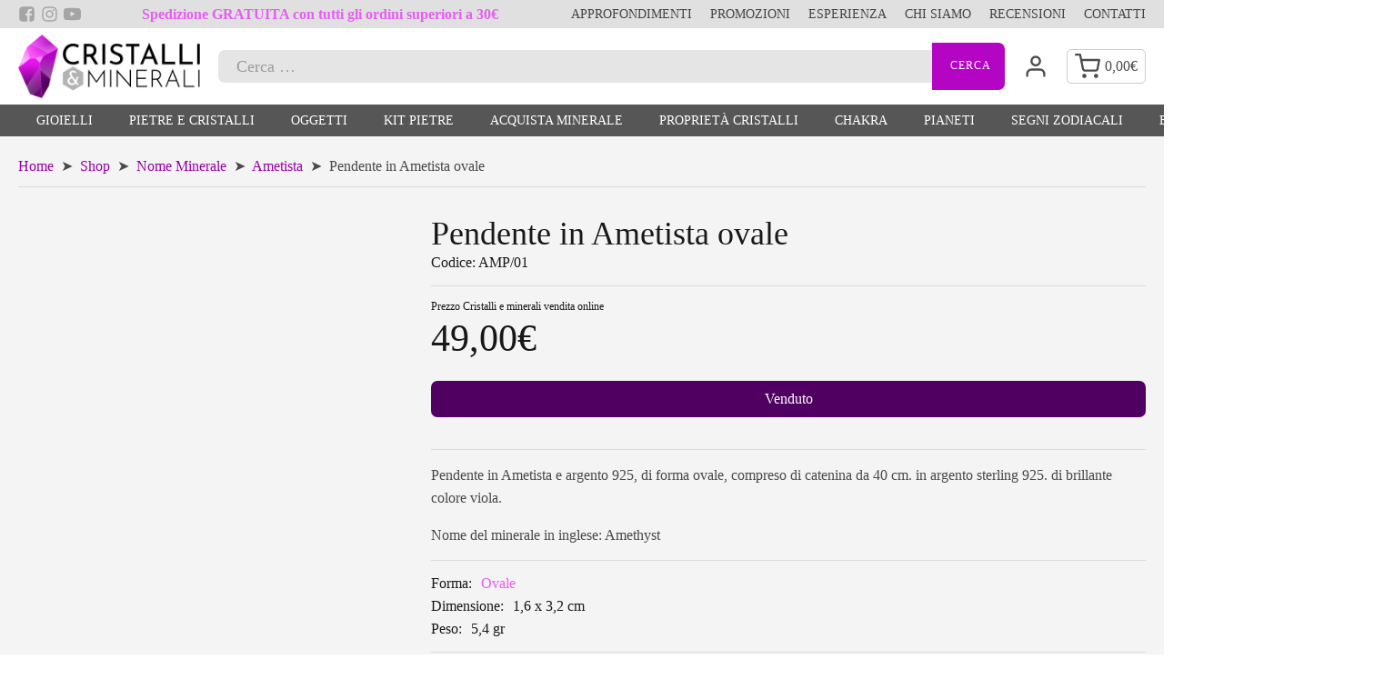

--- FILE ---
content_type: text/html; charset=UTF-8
request_url: https://www.cristallieminerali.com/shop/ametista-ovale/
body_size: 33456
content:
<!DOCTYPE html><html lang="it-IT" prefix="og: https://ogp.me/ns#" ><head><script data-no-optimize="1">var litespeed_docref=sessionStorage.getItem("litespeed_docref");litespeed_docref&&(Object.defineProperty(document,"referrer",{get:function(){return litespeed_docref}}),sessionStorage.removeItem("litespeed_docref"));</script> <meta charset="UTF-8"><meta name="viewport" content="width=device-width, initial-scale=1.0"><link rel="preload" as="style" href="https://fonts.googleapis.com/css?family=Fira+Sans:200,300,500,700,regular,|Oxygen:300,700,regular," ><title>Pendente in Ametista ovale Vendita Online</title><meta name="description" content="Pendente in Ametista e argento 925, di forma ovale, compreso di catenina da 40 cm. in argento sterling 925. di brillante colore viola. Nome del minerale in inglese: Amethyst"/><meta name="robots" content="follow, index, max-snippet:-1, max-video-preview:-1, max-image-preview:large"/><link rel="canonical" href="https://www.cristallieminerali.com/shop/ametista-ovale/" /><meta property="og:locale" content="it_IT" /><meta property="og:type" content="product" /><meta property="og:title" content="Pendente in Ametista ovale Vendita Online" /><meta property="og:description" content="Pendente in Ametista e argento 925, di forma ovale, compreso di catenina da 40 cm. in argento sterling 925. di brillante colore viola. Nome del minerale in inglese: Amethyst" /><meta property="og:url" content="https://www.cristallieminerali.com/shop/ametista-ovale/" /><meta property="og:site_name" content="Cristalli &amp; Minerali" /><meta property="og:updated_time" content="2022-05-05T09:49:42+02:00" /><meta property="og:image" content="https://www.cristallieminerali.com/wp-content/uploads/2022/03/am_4.jpg" /><meta property="og:image:secure_url" content="https://www.cristallieminerali.com/wp-content/uploads/2022/03/am_4.jpg" /><meta property="og:image:width" content="756" /><meta property="og:image:height" content="756" /><meta property="og:image:alt" content="ametista" /><meta property="og:image:type" content="image/jpeg" /><meta property="product:brand" content="Healthinity" /><meta property="product:price:amount" content="49" /><meta property="product:price:currency" content="EUR" /><meta property="product:retailer_item_id" content="AMP/01" /><meta name="twitter:card" content="summary_large_image" /><meta name="twitter:title" content="Pendente in Ametista ovale Vendita Online" /><meta name="twitter:description" content="Pendente in Ametista e argento 925, di forma ovale, compreso di catenina da 40 cm. in argento sterling 925. di brillante colore viola. Nome del minerale in inglese: Amethyst" /><meta name="twitter:image" content="https://www.cristallieminerali.com/wp-content/uploads/2022/03/am_4.jpg" /><meta name="twitter:label1" content="Prezzo" /><meta name="twitter:data1" content="49,00&euro;" /><meta name="twitter:label2" content="Disponibilità" /><meta name="twitter:data2" content="Venduto!" /> <script type="application/ld+json" class="rank-math-schema-pro">{"@context":"https://schema.org","@graph":[{"@type":"Place","@id":"https://www.cristallieminerali.com/#place","geo":{"@type":"GeoCoordinates","latitude":"44.40544382467367","longitude":" 8.941386422089836"},"hasMap":"https://www.google.com/maps/search/?api=1&amp;query=44.40544382467367, 8.941386422089836","address":{"@type":"PostalAddress","streetAddress":"Via A. Maragliano 6/5","addressLocality":"Genova","addressRegion":"Liguria","postalCode":"16121","addressCountry":"Italia"}},{"@type":"Organization","@id":"https://www.cristallieminerali.com/#organization","name":"International Wellness Supplies","url":"https://www.cristallieminerali.com","address":{"@type":"PostalAddress","streetAddress":"Via A. Maragliano 6/5","addressLocality":"Genova","addressRegion":"Liguria","postalCode":"16121","addressCountry":"Italia"},"location":{"@id":"https://www.cristallieminerali.com/#place"}},{"@type":"WebSite","@id":"https://www.cristallieminerali.com/#website","url":"https://www.cristallieminerali.com","name":"Cristalli &amp; Minerali","alternateName":"Vendita cristalli e minerali online","publisher":{"@id":"https://www.cristallieminerali.com/#organization"},"inLanguage":"it-IT"},{"@type":"ImageObject","@id":"https://www.cristallieminerali.com/wp-content/uploads/2022/03/am_4.jpg","url":"https://www.cristallieminerali.com/wp-content/uploads/2022/03/am_4.jpg","width":"756","height":"756","inLanguage":"it-IT"},{"@type":"ItemPage","@id":"https://www.cristallieminerali.com/shop/ametista-ovale/#webpage","url":"https://www.cristallieminerali.com/shop/ametista-ovale/","name":"Pendente in Ametista ovale Vendita Online","datePublished":"2021-01-03T10:06:15+01:00","dateModified":"2022-05-05T09:49:42+02:00","isPartOf":{"@id":"https://www.cristallieminerali.com/#website"},"primaryImageOfPage":{"@id":"https://www.cristallieminerali.com/wp-content/uploads/2022/03/am_4.jpg"},"inLanguage":"it-IT"},{"@type":"Product","brand":{"@type":"Brand","name":"Healthinity"},"name":"Pendente in Ametista ovale Vendita Online","description":"Pendente in Ametista e argento 925, di forma ovale, compreso di catenina da 40 cm. in argento sterling 925. di brillante colore viola. Nome del minerale in inglese: Amethyst","sku":"AMP/01","category":"Nome Minerale &gt; Ametista","mainEntityOfPage":{"@id":"https://www.cristallieminerali.com/shop/ametista-ovale/#webpage"},"image":[{"@type":"ImageObject","url":"https://www.cristallieminerali.com/wp-content/uploads/2022/03/am_4.jpg","height":"756","width":"756"},{"@type":"ImageObject","url":"https://www.cristallieminerali.com/wp-content/uploads/2022/03/ametista_amp01.jpg","height":"756","width":"756"},{"@type":"ImageObject","url":"https://www.cristallieminerali.com/wp-content/uploads/2022/03/ametista_2_6.jpg","height":"1050","width":"1050"},{"@type":"ImageObject","url":"https://www.cristallieminerali.com/wp-content/uploads/2022/03/ametista_2_8-scaled-1.jpg","height":"1792","width":"1792"},{"@type":"ImageObject","url":"https://www.cristallieminerali.com/wp-content/uploads/2022/03/ametista_amp01_1.jpg","height":"756","width":"756"},{"@type":"ImageObject","url":"https://www.cristallieminerali.com/wp-content/uploads/2022/03/ametista_2_5.jpg","height":"1050","width":"1050"},{"@type":"ImageObject","url":"https://www.cristallieminerali.com/wp-content/uploads/2022/03/ametista_2_7.jpg","height":"1050","width":"1050"},{"@type":"ImageObject","url":"https://www.cristallieminerali.com/wp-content/uploads/2022/03/am_4_1.jpg","height":"756","width":"756"}],"offers":{"@type":"Offer","price":"49.00","priceCurrency":"EUR","priceValidUntil":"2027-12-31","availability":"http://schema.org/OutOfStock","itemCondition":"NewCondition","url":"https://www.cristallieminerali.com/shop/ametista-ovale/","seller":{"@type":"Organization","@id":"https://www.cristallieminerali.com/","name":"Cristalli &amp; Minerali","url":"https://www.cristallieminerali.com","logo":""}},"color":"Viola","additionalProperty":[{"@type":"PropertyValue","name":"pa_brands","value":"Healthinity"},{"@type":"PropertyValue","name":"pa_chakra","value":"6\u00b0 Chakra Terzo Occhio, 7\u00b0 Chakra Corona"},{"@type":"PropertyValue","name":"pa_elementi-naturali","value":"Aria"},{"@type":"PropertyValue","name":"pa_pianeti","value":"Giove, Nettuno, Saturno"},{"@type":"PropertyValue","name":"pa_segni-zodiacali","value":"Acquario, Capricorno, Pesci, Sagittario, Vergine"},{"@type":"PropertyValue","name":"pa_forme","value":"Ovale"},{"@type":"PropertyValue","name":"pa_minerale","value":"Pendenti e Collane"}],"@id":"https://www.cristallieminerali.com/shop/ametista-ovale/#richSnippet"}]}</script> <link rel='dns-prefetch' href='//www.googletagmanager.com' /><link rel="alternate" type="application/rss+xml" title="Cristalli e minerali vendita online &raquo; Feed" href="https://www.cristallieminerali.com/feed/" /><link rel="alternate" type="application/rss+xml" title="Cristalli e minerali vendita online &raquo; Feed dei commenti" href="https://www.cristallieminerali.com/comments/feed/" /><link rel="alternate" type="application/rss+xml" title="Cristalli e minerali vendita online &raquo; Pendente in Ametista ovale Feed dei commenti" href="https://www.cristallieminerali.com/shop/ametista-ovale/feed/" /><link rel="alternate" title="oEmbed (JSON)" type="application/json+oembed" href="https://www.cristallieminerali.com/wp-json/oembed/1.0/embed?url=https%3A%2F%2Fwww.cristallieminerali.com%2Fshop%2Fametista-ovale%2F" /><link rel="alternate" title="oEmbed (XML)" type="text/xml+oembed" href="https://www.cristallieminerali.com/wp-json/oembed/1.0/embed?url=https%3A%2F%2Fwww.cristallieminerali.com%2Fshop%2Fametista-ovale%2F&#038;format=xml" /><style id='wp-img-auto-sizes-contain-inline-css'>img:is([sizes=auto i],[sizes^="auto," i]){contain-intrinsic-size:3000px 1500px}
/*# sourceURL=wp-img-auto-sizes-contain-inline-css */</style><link data-optimized="2" rel="stylesheet" href="https://www.cristallieminerali.com/wp-content/litespeed/css/bfb1566ef2bcd70f3ad61e18c9f71120.css?ver=0591c" /><style id='wp-block-library-inline-css'>:root{--wp-block-synced-color:#7a00df;--wp-block-synced-color--rgb:122,0,223;--wp-bound-block-color:var(--wp-block-synced-color);--wp-editor-canvas-background:#ddd;--wp-admin-theme-color:#007cba;--wp-admin-theme-color--rgb:0,124,186;--wp-admin-theme-color-darker-10:#006ba1;--wp-admin-theme-color-darker-10--rgb:0,107,160.5;--wp-admin-theme-color-darker-20:#005a87;--wp-admin-theme-color-darker-20--rgb:0,90,135;--wp-admin-border-width-focus:2px}@media (min-resolution:192dpi){:root{--wp-admin-border-width-focus:1.5px}}.wp-element-button{cursor:pointer}:root .has-very-light-gray-background-color{background-color:#eee}:root .has-very-dark-gray-background-color{background-color:#313131}:root .has-very-light-gray-color{color:#eee}:root .has-very-dark-gray-color{color:#313131}:root .has-vivid-green-cyan-to-vivid-cyan-blue-gradient-background{background:linear-gradient(135deg,#00d084,#0693e3)}:root .has-purple-crush-gradient-background{background:linear-gradient(135deg,#34e2e4,#4721fb 50%,#ab1dfe)}:root .has-hazy-dawn-gradient-background{background:linear-gradient(135deg,#faaca8,#dad0ec)}:root .has-subdued-olive-gradient-background{background:linear-gradient(135deg,#fafae1,#67a671)}:root .has-atomic-cream-gradient-background{background:linear-gradient(135deg,#fdd79a,#004a59)}:root .has-nightshade-gradient-background{background:linear-gradient(135deg,#330968,#31cdcf)}:root .has-midnight-gradient-background{background:linear-gradient(135deg,#020381,#2874fc)}:root{--wp--preset--font-size--normal:16px;--wp--preset--font-size--huge:42px}.has-regular-font-size{font-size:1em}.has-larger-font-size{font-size:2.625em}.has-normal-font-size{font-size:var(--wp--preset--font-size--normal)}.has-huge-font-size{font-size:var(--wp--preset--font-size--huge)}.has-text-align-center{text-align:center}.has-text-align-left{text-align:left}.has-text-align-right{text-align:right}.has-fit-text{white-space:nowrap!important}#end-resizable-editor-section{display:none}.aligncenter{clear:both}.items-justified-left{justify-content:flex-start}.items-justified-center{justify-content:center}.items-justified-right{justify-content:flex-end}.items-justified-space-between{justify-content:space-between}.screen-reader-text{border:0;clip-path:inset(50%);height:1px;margin:-1px;overflow:hidden;padding:0;position:absolute;width:1px;word-wrap:normal!important}.screen-reader-text:focus{background-color:#ddd;clip-path:none;color:#444;display:block;font-size:1em;height:auto;left:5px;line-height:normal;padding:15px 23px 14px;text-decoration:none;top:5px;width:auto;z-index:100000}html :where(.has-border-color){border-style:solid}html :where([style*=border-top-color]){border-top-style:solid}html :where([style*=border-right-color]){border-right-style:solid}html :where([style*=border-bottom-color]){border-bottom-style:solid}html :where([style*=border-left-color]){border-left-style:solid}html :where([style*=border-width]){border-style:solid}html :where([style*=border-top-width]){border-top-style:solid}html :where([style*=border-right-width]){border-right-style:solid}html :where([style*=border-bottom-width]){border-bottom-style:solid}html :where([style*=border-left-width]){border-left-style:solid}html :where(img[class*=wp-image-]){height:auto;max-width:100%}:where(figure){margin:0 0 1em}html :where(.is-position-sticky){--wp-admin--admin-bar--position-offset:var(--wp-admin--admin-bar--height,0px)}@media screen and (max-width:600px){html :where(.is-position-sticky){--wp-admin--admin-bar--position-offset:0px}}
/*# sourceURL=/wp-includes/css/dist/block-library/common.min.css */</style><style id='classic-theme-styles-inline-css'>/*! This file is auto-generated */
.wp-block-button__link{color:#fff;background-color:#32373c;border-radius:9999px;box-shadow:none;text-decoration:none;padding:calc(.667em + 2px) calc(1.333em + 2px);font-size:1.125em}.wp-block-file__button{background:#32373c;color:#fff;text-decoration:none}
/*# sourceURL=/wp-includes/css/classic-themes.min.css */</style><style id='global-styles-inline-css'>:root{--wp--preset--aspect-ratio--square: 1;--wp--preset--aspect-ratio--4-3: 4/3;--wp--preset--aspect-ratio--3-4: 3/4;--wp--preset--aspect-ratio--3-2: 3/2;--wp--preset--aspect-ratio--2-3: 2/3;--wp--preset--aspect-ratio--16-9: 16/9;--wp--preset--aspect-ratio--9-16: 9/16;--wp--preset--color--black: #000000;--wp--preset--color--cyan-bluish-gray: #abb8c3;--wp--preset--color--white: #ffffff;--wp--preset--color--pale-pink: #f78da7;--wp--preset--color--vivid-red: #cf2e2e;--wp--preset--color--luminous-vivid-orange: #ff6900;--wp--preset--color--luminous-vivid-amber: #fcb900;--wp--preset--color--light-green-cyan: #7bdcb5;--wp--preset--color--vivid-green-cyan: #00d084;--wp--preset--color--pale-cyan-blue: #8ed1fc;--wp--preset--color--vivid-cyan-blue: #0693e3;--wp--preset--color--vivid-purple: #9b51e0;--wp--preset--color--base: #f9f9f9;--wp--preset--color--base-2: #ffffff;--wp--preset--color--contrast: #111111;--wp--preset--color--contrast-2: #636363;--wp--preset--color--contrast-3: #A4A4A4;--wp--preset--color--accent: #cfcabe;--wp--preset--color--accent-2: #c2a990;--wp--preset--color--accent-3: #d8613c;--wp--preset--color--accent-4: #b1c5a4;--wp--preset--color--accent-5: #b5bdbc;--wp--preset--gradient--vivid-cyan-blue-to-vivid-purple: linear-gradient(135deg,rgb(6,147,227) 0%,rgb(155,81,224) 100%);--wp--preset--gradient--light-green-cyan-to-vivid-green-cyan: linear-gradient(135deg,rgb(122,220,180) 0%,rgb(0,208,130) 100%);--wp--preset--gradient--luminous-vivid-amber-to-luminous-vivid-orange: linear-gradient(135deg,rgb(252,185,0) 0%,rgb(255,105,0) 100%);--wp--preset--gradient--luminous-vivid-orange-to-vivid-red: linear-gradient(135deg,rgb(255,105,0) 0%,rgb(207,46,46) 100%);--wp--preset--gradient--very-light-gray-to-cyan-bluish-gray: linear-gradient(135deg,rgb(238,238,238) 0%,rgb(169,184,195) 100%);--wp--preset--gradient--cool-to-warm-spectrum: linear-gradient(135deg,rgb(74,234,220) 0%,rgb(151,120,209) 20%,rgb(207,42,186) 40%,rgb(238,44,130) 60%,rgb(251,105,98) 80%,rgb(254,248,76) 100%);--wp--preset--gradient--blush-light-purple: linear-gradient(135deg,rgb(255,206,236) 0%,rgb(152,150,240) 100%);--wp--preset--gradient--blush-bordeaux: linear-gradient(135deg,rgb(254,205,165) 0%,rgb(254,45,45) 50%,rgb(107,0,62) 100%);--wp--preset--gradient--luminous-dusk: linear-gradient(135deg,rgb(255,203,112) 0%,rgb(199,81,192) 50%,rgb(65,88,208) 100%);--wp--preset--gradient--pale-ocean: linear-gradient(135deg,rgb(255,245,203) 0%,rgb(182,227,212) 50%,rgb(51,167,181) 100%);--wp--preset--gradient--electric-grass: linear-gradient(135deg,rgb(202,248,128) 0%,rgb(113,206,126) 100%);--wp--preset--gradient--midnight: linear-gradient(135deg,rgb(2,3,129) 0%,rgb(40,116,252) 100%);--wp--preset--gradient--gradient-1: linear-gradient(to bottom, #cfcabe 0%, #F9F9F9 100%);--wp--preset--gradient--gradient-2: linear-gradient(to bottom, #C2A990 0%, #F9F9F9 100%);--wp--preset--gradient--gradient-3: linear-gradient(to bottom, #D8613C 0%, #F9F9F9 100%);--wp--preset--gradient--gradient-4: linear-gradient(to bottom, #B1C5A4 0%, #F9F9F9 100%);--wp--preset--gradient--gradient-5: linear-gradient(to bottom, #B5BDBC 0%, #F9F9F9 100%);--wp--preset--gradient--gradient-6: linear-gradient(to bottom, #A4A4A4 0%, #F9F9F9 100%);--wp--preset--gradient--gradient-7: linear-gradient(to bottom, #cfcabe 50%, #F9F9F9 50%);--wp--preset--gradient--gradient-8: linear-gradient(to bottom, #C2A990 50%, #F9F9F9 50%);--wp--preset--gradient--gradient-9: linear-gradient(to bottom, #D8613C 50%, #F9F9F9 50%);--wp--preset--gradient--gradient-10: linear-gradient(to bottom, #B1C5A4 50%, #F9F9F9 50%);--wp--preset--gradient--gradient-11: linear-gradient(to bottom, #B5BDBC 50%, #F9F9F9 50%);--wp--preset--gradient--gradient-12: linear-gradient(to bottom, #A4A4A4 50%, #F9F9F9 50%);--wp--preset--font-size--small: 0.9rem;--wp--preset--font-size--medium: 1.05rem;--wp--preset--font-size--large: clamp(1.39rem, 1.39rem + ((1vw - 0.2rem) * 0.767), 1.85rem);--wp--preset--font-size--x-large: clamp(1.85rem, 1.85rem + ((1vw - 0.2rem) * 1.083), 2.5rem);--wp--preset--font-size--xx-large: clamp(2.5rem, 2.5rem + ((1vw - 0.2rem) * 1.283), 3.27rem);--wp--preset--font-family--body: "Inter", sans-serif;--wp--preset--font-family--heading: Cardo;--wp--preset--font-family--system-sans-serif: -apple-system, BlinkMacSystemFont, avenir next, avenir, segoe ui, helvetica neue, helvetica, Cantarell, Ubuntu, roboto, noto, arial, sans-serif;--wp--preset--font-family--system-serif: Iowan Old Style, Apple Garamond, Baskerville, Times New Roman, Droid Serif, Times, Source Serif Pro, serif, Apple Color Emoji, Segoe UI Emoji, Segoe UI Symbol;--wp--preset--spacing--20: min(1.5rem, 2vw);--wp--preset--spacing--30: min(2.5rem, 3vw);--wp--preset--spacing--40: min(4rem, 5vw);--wp--preset--spacing--50: min(6.5rem, 8vw);--wp--preset--spacing--60: min(10.5rem, 13vw);--wp--preset--spacing--70: 3.38rem;--wp--preset--spacing--80: 5.06rem;--wp--preset--spacing--10: 1rem;--wp--preset--shadow--natural: 6px 6px 9px rgba(0, 0, 0, 0.2);--wp--preset--shadow--deep: 12px 12px 50px rgba(0, 0, 0, 0.4);--wp--preset--shadow--sharp: 6px 6px 0px rgba(0, 0, 0, 0.2);--wp--preset--shadow--outlined: 6px 6px 0px -3px rgb(255, 255, 255), 6px 6px rgb(0, 0, 0);--wp--preset--shadow--crisp: 6px 6px 0px rgb(0, 0, 0);}:root :where(.is-layout-flow) > :first-child{margin-block-start: 0;}:root :where(.is-layout-flow) > :last-child{margin-block-end: 0;}:root :where(.is-layout-flow) > *{margin-block-start: 1.2rem;margin-block-end: 0;}:root :where(.is-layout-constrained) > :first-child{margin-block-start: 0;}:root :where(.is-layout-constrained) > :last-child{margin-block-end: 0;}:root :where(.is-layout-constrained) > *{margin-block-start: 1.2rem;margin-block-end: 0;}:root :where(.is-layout-flex){gap: 1.2rem;}:root :where(.is-layout-grid){gap: 1.2rem;}body .is-layout-flex{display: flex;}.is-layout-flex{flex-wrap: wrap;align-items: center;}.is-layout-flex > :is(*, div){margin: 0;}body .is-layout-grid{display: grid;}.is-layout-grid > :is(*, div){margin: 0;}.has-black-color{color: var(--wp--preset--color--black) !important;}.has-cyan-bluish-gray-color{color: var(--wp--preset--color--cyan-bluish-gray) !important;}.has-white-color{color: var(--wp--preset--color--white) !important;}.has-pale-pink-color{color: var(--wp--preset--color--pale-pink) !important;}.has-vivid-red-color{color: var(--wp--preset--color--vivid-red) !important;}.has-luminous-vivid-orange-color{color: var(--wp--preset--color--luminous-vivid-orange) !important;}.has-luminous-vivid-amber-color{color: var(--wp--preset--color--luminous-vivid-amber) !important;}.has-light-green-cyan-color{color: var(--wp--preset--color--light-green-cyan) !important;}.has-vivid-green-cyan-color{color: var(--wp--preset--color--vivid-green-cyan) !important;}.has-pale-cyan-blue-color{color: var(--wp--preset--color--pale-cyan-blue) !important;}.has-vivid-cyan-blue-color{color: var(--wp--preset--color--vivid-cyan-blue) !important;}.has-vivid-purple-color{color: var(--wp--preset--color--vivid-purple) !important;}.has-black-background-color{background-color: var(--wp--preset--color--black) !important;}.has-cyan-bluish-gray-background-color{background-color: var(--wp--preset--color--cyan-bluish-gray) !important;}.has-white-background-color{background-color: var(--wp--preset--color--white) !important;}.has-pale-pink-background-color{background-color: var(--wp--preset--color--pale-pink) !important;}.has-vivid-red-background-color{background-color: var(--wp--preset--color--vivid-red) !important;}.has-luminous-vivid-orange-background-color{background-color: var(--wp--preset--color--luminous-vivid-orange) !important;}.has-luminous-vivid-amber-background-color{background-color: var(--wp--preset--color--luminous-vivid-amber) !important;}.has-light-green-cyan-background-color{background-color: var(--wp--preset--color--light-green-cyan) !important;}.has-vivid-green-cyan-background-color{background-color: var(--wp--preset--color--vivid-green-cyan) !important;}.has-pale-cyan-blue-background-color{background-color: var(--wp--preset--color--pale-cyan-blue) !important;}.has-vivid-cyan-blue-background-color{background-color: var(--wp--preset--color--vivid-cyan-blue) !important;}.has-vivid-purple-background-color{background-color: var(--wp--preset--color--vivid-purple) !important;}.has-black-border-color{border-color: var(--wp--preset--color--black) !important;}.has-cyan-bluish-gray-border-color{border-color: var(--wp--preset--color--cyan-bluish-gray) !important;}.has-white-border-color{border-color: var(--wp--preset--color--white) !important;}.has-pale-pink-border-color{border-color: var(--wp--preset--color--pale-pink) !important;}.has-vivid-red-border-color{border-color: var(--wp--preset--color--vivid-red) !important;}.has-luminous-vivid-orange-border-color{border-color: var(--wp--preset--color--luminous-vivid-orange) !important;}.has-luminous-vivid-amber-border-color{border-color: var(--wp--preset--color--luminous-vivid-amber) !important;}.has-light-green-cyan-border-color{border-color: var(--wp--preset--color--light-green-cyan) !important;}.has-vivid-green-cyan-border-color{border-color: var(--wp--preset--color--vivid-green-cyan) !important;}.has-pale-cyan-blue-border-color{border-color: var(--wp--preset--color--pale-cyan-blue) !important;}.has-vivid-cyan-blue-border-color{border-color: var(--wp--preset--color--vivid-cyan-blue) !important;}.has-vivid-purple-border-color{border-color: var(--wp--preset--color--vivid-purple) !important;}.has-vivid-cyan-blue-to-vivid-purple-gradient-background{background: var(--wp--preset--gradient--vivid-cyan-blue-to-vivid-purple) !important;}.has-light-green-cyan-to-vivid-green-cyan-gradient-background{background: var(--wp--preset--gradient--light-green-cyan-to-vivid-green-cyan) !important;}.has-luminous-vivid-amber-to-luminous-vivid-orange-gradient-background{background: var(--wp--preset--gradient--luminous-vivid-amber-to-luminous-vivid-orange) !important;}.has-luminous-vivid-orange-to-vivid-red-gradient-background{background: var(--wp--preset--gradient--luminous-vivid-orange-to-vivid-red) !important;}.has-very-light-gray-to-cyan-bluish-gray-gradient-background{background: var(--wp--preset--gradient--very-light-gray-to-cyan-bluish-gray) !important;}.has-cool-to-warm-spectrum-gradient-background{background: var(--wp--preset--gradient--cool-to-warm-spectrum) !important;}.has-blush-light-purple-gradient-background{background: var(--wp--preset--gradient--blush-light-purple) !important;}.has-blush-bordeaux-gradient-background{background: var(--wp--preset--gradient--blush-bordeaux) !important;}.has-luminous-dusk-gradient-background{background: var(--wp--preset--gradient--luminous-dusk) !important;}.has-pale-ocean-gradient-background{background: var(--wp--preset--gradient--pale-ocean) !important;}.has-electric-grass-gradient-background{background: var(--wp--preset--gradient--electric-grass) !important;}.has-midnight-gradient-background{background: var(--wp--preset--gradient--midnight) !important;}.has-small-font-size{font-size: var(--wp--preset--font-size--small) !important;}.has-medium-font-size{font-size: var(--wp--preset--font-size--medium) !important;}.has-large-font-size{font-size: var(--wp--preset--font-size--large) !important;}.has-x-large-font-size{font-size: var(--wp--preset--font-size--x-large) !important;}:where(.wp-site-blocks *:focus){outline-width:2px;outline-style:solid}
/*# sourceURL=global-styles-inline-css */</style><style id='wp-block-template-skip-link-inline-css'>.skip-link.screen-reader-text {
			border: 0;
			clip-path: inset(50%);
			height: 1px;
			margin: -1px;
			overflow: hidden;
			padding: 0;
			position: absolute !important;
			width: 1px;
			word-wrap: normal !important;
		}

		.skip-link.screen-reader-text:focus {
			background-color: #eee;
			clip-path: none;
			color: #444;
			display: block;
			font-size: 1em;
			height: auto;
			left: 5px;
			line-height: normal;
			padding: 15px 23px 14px;
			text-decoration: none;
			top: 5px;
			width: auto;
			z-index: 100000;
		}
/*# sourceURL=wp-block-template-skip-link-inline-css */</style><style id='woof-inline-css'>.woof_products_top_panel li span, .woof_products_top_panel2 li span{background: url(https://www.cristallieminerali.com/wp-content/plugins/woocommerce-products-filter/img/delete.png);background-size: 14px 14px;background-repeat: no-repeat;background-position: right;}
.woof_edit_view{
                    display: none;
                }

/*# sourceURL=woof-inline-css */</style><style id='woocommerce-inline-inline-css'>.woocommerce form .form-row .required { visibility: visible; }
/*# sourceURL=woocommerce-inline-inline-css */</style> <script id="woocommerce-google-analytics-integration-gtag-js-after" type="litespeed/javascript">window.dataLayer=window.dataLayer||[];function gtag(){dataLayer.push(arguments)}
for(const mode of[{"analytics_storage":"denied","ad_storage":"denied","ad_user_data":"denied","ad_personalization":"denied","region":["AT","BE","BG","HR","CY","CZ","DK","EE","FI","FR","DE","GR","HU","IS","IE","IT","LV","LI","LT","LU","MT","NL","NO","PL","PT","RO","SK","SI","ES","SE","GB","CH"]}]||[]){gtag("consent","default",{"wait_for_update":500,...mode})}
gtag("js",new Date());gtag("set","developer_id.dOGY3NW",!0);gtag("config","G-ZM8Z9L8NSC",{"track_404":!0,"allow_google_signals":!0,"logged_in":!1,"linker":{"domains":[],"allow_incoming":!1},"custom_map":{"dimension1":"logged_in"}})</script> <script type="litespeed/javascript" data-src="https://www.cristallieminerali.com/wp-includes/js/jquery/jquery.min.js" id="jquery-core-js"></script> <script id="wc-add-to-cart-js-extra" type="litespeed/javascript">var wc_add_to_cart_params={"ajax_url":"/wp-admin/admin-ajax.php","wc_ajax_url":"/?wc-ajax=%%endpoint%%","i18n_view_cart":"Visualizza carrello","cart_url":"https://www.cristallieminerali.com/carrello/","is_cart":"","cart_redirect_after_add":"no"}</script> <script id="woocommerce-js-extra" type="litespeed/javascript">var woocommerce_params={"ajax_url":"/wp-admin/admin-ajax.php","wc_ajax_url":"/?wc-ajax=%%endpoint%%","i18n_password_show":"Mostra password","i18n_password_hide":"Nascondi password"}</script> <link rel="https://api.w.org/" href="https://www.cristallieminerali.com/wp-json/" /><link rel="alternate" title="JSON" type="application/json" href="https://www.cristallieminerali.com/wp-json/wp/v2/product/1202" /><link rel="EditURI" type="application/rsd+xml" title="RSD" href="https://www.cristallieminerali.com/xmlrpc.php?rsd" /><meta name="generator" content="WordPress 6.9" /><link rel='shortlink' href='https://www.cristallieminerali.com/?p=1202' />
 <script type="litespeed/javascript">window.dataLayer=window.dataLayer||[];function gtag(){dataLayer.push(arguments)}
gtag("consent","default",{ad_storage:"denied",ad_user_data:"denied",ad_personalization:"denied",analytics_storage:"denied",functionality_storage:"denied",personalization_storage:"denied",security_storage:"granted",wait_for_update:2000,});gtag("set","ads_data_redaction",!0);gtag("set","url_passthrough",!0)</script>  <script type="litespeed/javascript">(function(w,d,s,l,i){w[l]=w[l]||[];w[l].push({'gtm.start':new Date().getTime(),event:'gtm.js'});var f=d.getElementsByTagName(s)[0],j=d.createElement(s),dl=l!='dataLayer'?'&l='+l:'';j.async=!0;j.src='https://www.googletagmanager.com/gtm.js?id='+i+dl;f.parentNode.insertBefore(j,f)})(window,document,'script','dataLayer','GTM-TPK59QH')</script>  <script id="cookieyes" type="litespeed/javascript" data-src="https://cdn-cookieyes.com/client_data/6eb46092e76e461eaadccbc8/script.js"></script> <noscript><style>.woocommerce-product-gallery{ opacity: 1 !important; }</style></noscript><style class='wp-fonts-local'>@font-face{font-family:Inter;font-style:normal;font-weight:300 900;font-display:fallback;src:url('https://www.cristallieminerali.com/wp-content/themes/oxygen-is-not-a-theme/assets/fonts/inter/Inter-VariableFont_slnt,wght.woff2') format('woff2');font-stretch:normal;}
@font-face{font-family:Cardo;font-style:normal;font-weight:400;font-display:fallback;src:url('https://www.cristallieminerali.com/wp-content/themes/oxygen-is-not-a-theme/assets/fonts/cardo/cardo_normal_400.woff2') format('woff2');}
@font-face{font-family:Cardo;font-style:italic;font-weight:400;font-display:fallback;src:url('https://www.cristallieminerali.com/wp-content/themes/oxygen-is-not-a-theme/assets/fonts/cardo/cardo_italic_400.woff2') format('woff2');}
@font-face{font-family:Cardo;font-style:normal;font-weight:700;font-display:fallback;src:url('https://www.cristallieminerali.com/wp-content/themes/oxygen-is-not-a-theme/assets/fonts/cardo/cardo_normal_700.woff2') format('woff2');}</style><link rel="icon" href="https://www.cristallieminerali.com/wp-content/uploads/2022/05/cropped-Favicon-1-32x32.png" sizes="32x32" /><link rel="icon" href="https://www.cristallieminerali.com/wp-content/uploads/2022/05/cropped-Favicon-1-192x192.png" sizes="192x192" /><link rel="apple-touch-icon" href="https://www.cristallieminerali.com/wp-content/uploads/2022/05/cropped-Favicon-1-180x180.png" /><meta name="msapplication-TileImage" content="https://www.cristallieminerali.com/wp-content/uploads/2022/05/cropped-Favicon-1-270x270.png" /></head><body class="wp-singular product-template-default single single-product postid-1202 wp-embed-responsive wp-theme-oxygen-is-not-a-theme  theme-oxygen-is-not-a-theme oxygen-body woocommerce woocommerce-page woocommerce-uses-block-theme woocommerce-block-theme-has-button-styles woocommerce-no-js product type-product post-1202 status-publish outofstock product_cat-ametista product_tag-antidolorifico product_tag-autodisciplina product_tag-autoguarigione product_tag-chiarezza product_tag-circolazione-sanguigna product_tag-dormire product_tag-illuminazione product_tag-incubi product_tag-mal-di-testa product_tag-meditazione product_tag-occhi product_tag-polmoni product_tag-protezione product_tag-purificazione product_tag-rompere-dipendenze product_tag-saggezza product_tag-sogni product_tag-sollievo-dellansia product_tag-trauma product_tag-udito product_tag-viaggiare has-post-thumbnail purchasable product-type-simple" ><noscript><iframe data-lazyloaded="1" src="about:blank" data-litespeed-src="https://www.googletagmanager.com/ns.html?id=GTM-TPK59QH"
height="0" width="0" style="display:none;visibility:hidden"></iframe></noscript>
<style>html::-webkit-scrollbar {width: 14px;}html::-webkit-scrollbar-track {background: #e8e8e8;}html::-webkit-scrollbar-thumb {background: #999999;border-radius: 0px;border: 0px solid #333333;}html::-webkit-scrollbar-thumb:hover {background: #b404c4;}</style><style>html::-webkit-scrollbar {width: 14px;}html::-webkit-scrollbar-track {background: #e8e8e8;}html::-webkit-scrollbar-thumb {background: #999999;border-radius: 0px;border: 0px solid #333333;}html::-webkit-scrollbar-thumb:hover {background: #b404c4;}</style>
<noscript><iframe data-lazyloaded="1" src="about:blank" data-litespeed-src="https://www.googletagmanager.com/ns.html?id=GTM-TPK59QH"
height="0" width="0" style="display:none;visibility:hidden"></iframe></noscript><header id="_header-1-49" class="oxy-header-wrapper oxy-sticky-header  oxy-header DG_header" ><div id="_header_row-2-49" class="oxygen-hide-in-sticky oxy-header-row" ><div class="oxy-header-container"><div id="_header_left-3-49" class="oxy-header-left" ><div id="div_block-235-49" class="ct-div-block" ><a id="link-236-49" class="ct-link" href="https://www.facebook.com/cristallieminerali/" target="_blank"  ><div id="fancy_icon-237-49" class="ct-fancy-icon DG_menu_social" ><svg id="svg-fancy_icon-237-49"><use xlink:href="#FontAwesomeicon-facebook-square"></use></svg></div></a><a id="link-238-49" class="ct-link" href="https://www.instagram.com/cristalli_e_minerali/" target="_blank"  ><div id="fancy_icon-239-49" class="ct-fancy-icon DG_menu_social" ><svg id="svg-fancy_icon-239-49"><use xlink:href="#FontAwesomeicon-instagram"></use></svg></div></a><a id="link-242-49" class="ct-link" href="https://www.youtube.com/channel/UC8NUXGAz-K7MQqWOzfpJb2w" target="_blank"  ><div id="fancy_icon-243-49" class="ct-fancy-icon DG_menu_social" ><svg id="svg-fancy_icon-243-49"><use xlink:href="#FontAwesomeicon-youtube-play"></use></svg></div></a></div></div><div id="_header_center-4-49" class="oxy-header-center" ><div id="code_block-14-49" class="ct-code-block" >
<a href="https://www.cristallieminerali.com/mio-account/">Spedizione GRATUITA con tutti gli ordini superiori a 30€  </a></div></div><div id="_header_right-5-49" class="oxy-header-right" ><nav id="_nav_menu-21-49" class="oxy-nav-menu oxy-nav-menu-dropdowns oxy-nav-menu-dropdown-arrow" ><div class='oxy-menu-toggle'><div class='oxy-nav-menu-hamburger-wrap'><div class='oxy-nav-menu-hamburger'><div class='oxy-nav-menu-hamburger-line'></div><div class='oxy-nav-menu-hamburger-line'></div><div class='oxy-nav-menu-hamburger-line'></div></div></div></div><div class="menu-menu-top-container"><ul id="menu-menu-top" class="oxy-nav-menu-list"><li id="menu-item-66" class="menu-item menu-item-type-post_type menu-item-object-page menu-item-66"><a href="https://www.cristallieminerali.com/approfondimenti/">Approfondimenti</a></li><li id="menu-item-274" class="menu-item menu-item-type-post_type menu-item-object-page menu-item-274"><a href="https://www.cristallieminerali.com/promozioni/">Promozioni</a></li><li id="menu-item-3953" class="menu-item menu-item-type-post_type menu-item-object-page menu-item-3953"><a href="https://www.cristallieminerali.com/esperienza/">Esperienza</a></li><li id="menu-item-65" class="menu-item menu-item-type-post_type menu-item-object-page menu-item-65"><a href="https://www.cristallieminerali.com/chi-siamo/">Chi siamo</a></li><li id="menu-item-3896" class="menu-item menu-item-type-post_type menu-item-object-page menu-item-3896"><a href="https://www.cristallieminerali.com/recensioni/">Recensioni</a></li><li id="menu-item-64" class="menu-item menu-item-type-post_type menu-item-object-page menu-item-64"><a href="https://www.cristallieminerali.com/contatti/">Contatti</a></li></ul></div></nav></div></div></div><div id="_header_row-22-49" class="oxy-header-row" ><div class="oxy-header-container"><div id="_header_left-23-49" class="oxy-header-left" ><div id="div_block-135-49" class="ct-div-block" ><div id="fancy_icon-101-49" class="ct-fancy-icon DG_mobile_menu_trigger DG_menu_mobile_open" ><svg id="svg-fancy_icon-101-49"><use xlink:href="#FeatherSeticon-menu"></use></svg></div><div id="fancy_icon-134-49" class="ct-fancy-icon DG_mobile_menu_trigger DG_menu_mobile_close" ><svg id="svg-fancy_icon-134-49"><use xlink:href="#FeatherSeticon-x"></use></svg></div></div><a id="link-31-49" class="ct-link" href="https://www.cristallieminerali.com/"   ><img data-lazyloaded="1" src="[data-uri]" width="200" height="70" id="image-30-49" alt="" data-src="https://www.cristallieminerali.com/wp-content/uploads/2022/04/Logo-Cristalli-e-Minerali-200-POS.png" class="ct-image" data-srcset="" data-sizes="(max-width: 200px) 100vw, 200px" /></a></div><div id="_header_center-24-49" class="oxy-header-center" ><div id="_search_form-222-49" class="oxy-search-form DG_search_input" ><form role="search" method="get" class="search-form" action="https://www.cristallieminerali.com/">
<label>
<span class="screen-reader-text">Ricerca per:</span>
<input type="search" class="search-field" placeholder="Cerca &hellip;" value="" name="s" />
</label>
<input type="submit" class="search-submit" value="Cerca" /></form></div></div><div id="_header_right-25-49" class="oxy-header-right" ><a id="div_block-37-49" class="ct-link" href="https://www.cristallieminerali.com/mio-account/"   ><div id="fancy_icon-89-49" class="ct-fancy-icon" ><svg id="svg-fancy_icon-89-49"><use xlink:href="#FeatherSeticon-user"></use></svg></div></a><a id="div_block-85-49" class="ct-link DG_minicart_trigger" href="/carrello"   ><div id="code_block-221-49" class="ct-code-block" ><div class="DG_cart_count_mod" style="display: none;">0</div></div><div id="fancy_icon-35-49" class="ct-fancy-icon" ><svg id="svg-fancy_icon-35-49"><use xlink:href="#FeatherSeticon-shopping-cart"></use></svg></div><div id="-cart-total-88-49" class="oxy-cart-total oxy-woo-element" ><div class='oxy-woo-cart-total'><span class="woocommerce-Price-amount amount"><bdi>0,00<span class="woocommerce-Price-currencySymbol">&euro;</span></bdi></span></div></div><div id="div_block-90-49" class="ct-div-block DG_minicart" ><div id="widget-93-49" class="ct-widget" ><div class="widget woocommerce widget_shopping_cart"><div class="widget_shopping_cart_content"></div></div></div><div id="link-208-49" class="ct-div-block oxel_icon_button__container"  role="button"><div id="fancy_icon-209-49" class="ct-fancy-icon oxel_icon_button_icon" ><svg id="svg-fancy_icon-209-49"><use xlink:href="#FeatherSeticon-lock"></use></svg></div><div id="text_block-210-49" class="ct-text-block oxel_icon_button_text" >Pagamenti sicuri</div></div></div></a></div></div></div><div id="_header_row-103-49" class="oxy-header-row DG_mobile_menu" ><div class="oxy-header-container"><div id="_header_left-104-49" class="oxy-header-left" ></div><div id="_header_center-105-49" class="oxy-header-center" ><div id="div_block-118-49" class="ct-div-block" ><div id="code_block-108-49" class="ct-code-block" ></div><div id="_search_form-223-49" class="oxy-search-form DG_search_input" ><form role="search" method="get" class="search-form" action="https://www.cristallieminerali.com/">
<label>
<span class="screen-reader-text">Ricerca per:</span>
<input type="search" class="search-field" placeholder="Cerca &hellip;" value="" name="s" />
</label>
<input type="submit" class="search-submit" value="Cerca" /></form></div><div id="div_block-119-49" class="ct-div-block" ><a id="link_button-114-49" class="ct-link-button DG_button_black_small" href="https://www.cristallieminerali.com/carrello/"   >Carrello</a><a id="link_button-116-49" class="ct-link-button DG_button_black_small" href="https://www.cristallieminerali.com/pagamento/"   >Pagamento</a></div><nav id="_nav_menu-122-49" class="oxy-nav-menu oxy-nav-menu-dropdowns oxy-nav-menu-dropdown-arrow oxy-nav-menu-vertical" ><div class='oxy-menu-toggle'><div class='oxy-nav-menu-hamburger-wrap'><div class='oxy-nav-menu-hamburger'><div class='oxy-nav-menu-hamburger-line'></div><div class='oxy-nav-menu-hamburger-line'></div><div class='oxy-nav-menu-hamburger-line'></div></div></div></div><div class="menu-menu-mobile-container"><ul id="menu-menu-mobile" class="oxy-nav-menu-list"><li id="menu-item-3926" class="menu-item menu-item-type-post_type menu-item-object-page menu-item-3926"><a href="https://www.cristallieminerali.com/approfondimenti/">Approfondimenti</a></li><li id="menu-item-86" class="menu-item menu-item-type-post_type menu-item-object-page menu-item-86"><a href="https://www.cristallieminerali.com/chi-siamo/">Chi siamo</a></li><li id="menu-item-3964" class="menu-item menu-item-type-post_type menu-item-object-page menu-item-3964"><a href="https://www.cristallieminerali.com/esperienza/">Esperienza</a></li><li id="menu-item-3927" class="menu-item menu-item-type-post_type menu-item-object-page menu-item-3927"><a href="https://www.cristallieminerali.com/promozioni/">Promozioni</a></li><li id="menu-item-3928" class="menu-item menu-item-type-post_type menu-item-object-page menu-item-3928"><a href="https://www.cristallieminerali.com/recensioni/">Recensioni</a></li><li id="menu-item-85" class="menu-item menu-item-type-post_type menu-item-object-page menu-item-85"><a href="https://www.cristallieminerali.com/contatti/">Contatti</a></li></ul></div></nav><h4 id="headline-128-49" class="ct-headline">Categorie di prodotti</h4><div id="code_block-137-49" class="ct-code-block DG_menu_mobile_categorie" ><div class="menu-mega-menu-mobile-deskbase-container"><ul id="menu-mega-menu-mobile-deskbase" class="DG_ul_mobile_menu"><li id="menu-item-9466" class="menu-item menu-item-type-taxonomy menu-item-object-product_cat menu-item-has-children menu-item-9466"><a href="https://www.cristallieminerali.com/minerali/gioielli/">Gioielli</a><ul class="sub-menu"><li id="menu-item-9469" class="menu-item menu-item-type-taxonomy menu-item-object-product_cat menu-item-has-children menu-item-9469"><a href="https://www.cristallieminerali.com/minerali/gioielli/braccialetti/">Braccialetti</a><ul class="sub-menu"><li id="menu-item-10013" class="menu-item menu-item-type-taxonomy menu-item-object-product_cat menu-item-10013"><a href="https://www.cristallieminerali.com/minerali/gioielli/braccialetti/braccialetti-per-bambini/">Braccialetti per Bambini</a></li><li id="menu-item-9470" class="menu-item menu-item-type-taxonomy menu-item-object-product_cat menu-item-9470"><a href="https://www.cristallieminerali.com/minerali/gioielli/braccialetti/braccialetti-minerale-singolo/">Braccialetti Minerale Singolo</a></li><li id="menu-item-9471" class="menu-item menu-item-type-taxonomy menu-item-object-product_cat menu-item-9471"><a href="https://www.cristallieminerali.com/minerali/gioielli/braccialetti/braccialetti-chakra/">Braccialetti Chakra</a></li><li id="menu-item-9472" class="menu-item menu-item-type-taxonomy menu-item-object-product_cat menu-item-9472"><a href="https://www.cristallieminerali.com/minerali/gioielli/braccialetti/braccialetti-segni-zodiacali/">Braccialetti Segni Zodiacali</a></li><li id="menu-item-9473" class="menu-item menu-item-type-taxonomy menu-item-object-product_cat menu-item-9473"><a href="https://www.cristallieminerali.com/minerali/gioielli/braccialetti/braccialetti-motivazionali/">Braccialetti Motivazionali</a></li><li id="menu-item-9474" class="menu-item menu-item-type-taxonomy menu-item-object-product_cat menu-item-9474"><a href="https://www.cristallieminerali.com/minerali/gioielli/braccialetti/braccialetti-tifosi-calcio/">Braccialetti Tifosi Calcio</a></li><li id="menu-item-9475" class="menu-item menu-item-type-taxonomy menu-item-object-product_cat menu-item-9475"><a href="https://www.cristallieminerali.com/minerali/gioielli/braccialetti/braccialetti-per-le-coppie/">Braccialetti per le Coppie</a></li></ul></li><li id="menu-item-9477" class="menu-item menu-item-type-taxonomy menu-item-object-product_cat menu-item-9477"><a href="https://www.cristallieminerali.com/minerali/gioielli/collane/">Collane</a></li><li id="menu-item-9478" class="menu-item menu-item-type-taxonomy menu-item-object-product_cat menu-item-9478"><a href="https://www.cristallieminerali.com/minerali/gioielli/catenine-per-pendenti/">Catenine per Pendenti</a></li><li id="menu-item-9467" class="menu-item menu-item-type-taxonomy menu-item-object-product_cat menu-item-9467"><a href="https://www.cristallieminerali.com/minerali/gioielli/orecchini/">Orecchini</a></li><li id="menu-item-9468" class="menu-item menu-item-type-taxonomy menu-item-object-product_cat menu-item-9468"><a href="https://www.cristallieminerali.com/minerali/gioielli/pendenti/">Pendenti</a></li></ul></li><li id="menu-item-9479" class="menu-item menu-item-type-taxonomy menu-item-object-product_cat menu-item-has-children menu-item-9479"><a href="https://www.cristallieminerali.com/minerali/pietre-e-cristalli/">Pietre e Cristalli</a><ul class="sub-menu"><li id="menu-item-12178" class="menu-item menu-item-type-taxonomy menu-item-object-product_cat menu-item-12178"><a href="https://www.cristallieminerali.com/minerali/pezzi-da-collezione/">Pezzi da Collezione</a></li><li id="menu-item-9516" class="menu-item menu-item-type-taxonomy menu-item-object-product_cat menu-item-9516"><a href="https://www.cristallieminerali.com/minerali/collezione-speciale-monte-bianco/">Collezione Speciale Monte Bianco</a></li><li id="menu-item-9488" class="menu-item menu-item-type-taxonomy menu-item-object-product_cat menu-item-9488"><a href="https://www.cristallieminerali.com/minerali/pietre-e-cristalli/druse/">Druse</a></li><li id="menu-item-9489" class="menu-item menu-item-type-taxonomy menu-item-object-product_cat menu-item-9489"><a href="https://www.cristallieminerali.com/minerali/pietre-e-cristalli/fette/">Fette</a></li><li id="menu-item-9480" class="menu-item menu-item-type-taxonomy menu-item-object-product_cat menu-item-9480"><a href="https://www.cristallieminerali.com/minerali/pietre-e-cristalli/fossili/">Fossili</a></li><li id="menu-item-9483" class="menu-item menu-item-type-taxonomy menu-item-object-product_cat menu-item-9483"><a href="https://www.cristallieminerali.com/minerali/pietre-e-cristalli/minerali-con-base/">Minerali con base</a></li><li id="menu-item-9484" class="menu-item menu-item-type-taxonomy menu-item-object-product_cat menu-item-has-children menu-item-9484"><a href="https://www.cristallieminerali.com/minerali/pietre-e-cristalli/minerali-grezzi/">Minerali Grezzi</a><ul class="sub-menu"><li id="menu-item-9485" class="menu-item menu-item-type-taxonomy menu-item-object-product_cat menu-item-9485"><a href="https://www.cristallieminerali.com/minerali/pietre-e-cristalli/minerali-grezzi/minerali-grezzi-piccoli/">Minerali Grezzi Piccoli</a></li><li id="menu-item-9486" class="menu-item menu-item-type-taxonomy menu-item-object-product_cat menu-item-9486"><a href="https://www.cristallieminerali.com/minerali/pietre-e-cristalli/minerali-grezzi/minerali-grezzi-grandi/">Minerali grezzi grandi</a></li></ul></li><li id="menu-item-9482" class="menu-item menu-item-type-taxonomy menu-item-object-product_cat menu-item-9482"><a href="https://www.cristallieminerali.com/minerali/pietre-e-cristalli/obelischi/">Obelischi</a></li><li id="menu-item-9490" class="menu-item menu-item-type-taxonomy menu-item-object-product_cat menu-item-has-children menu-item-9490"><a href="https://www.cristallieminerali.com/minerali/pietre-e-cristalli/pietre-burattate/">Pietre Burattate</a><ul class="sub-menu"><li id="menu-item-9491" class="menu-item menu-item-type-taxonomy menu-item-object-product_cat menu-item-9491"><a href="https://www.cristallieminerali.com/minerali/pietre-e-cristalli/pietre-burattate/pietre-burattate-piccole/">Pietre Burattate Piccole</a></li><li id="menu-item-9492" class="menu-item menu-item-type-taxonomy menu-item-object-product_cat menu-item-9492"><a href="https://www.cristallieminerali.com/minerali/pietre-e-cristalli/pietre-burattate/pietre-burattate-grandi/">Pietre burattate grandi</a></li></ul></li><li id="menu-item-9481" class="menu-item menu-item-type-taxonomy menu-item-object-product_cat menu-item-9481"><a href="https://www.cristallieminerali.com/minerali/pietre-e-cristalli/piramidi/">Piramidi</a></li><li id="menu-item-9487" class="menu-item menu-item-type-taxonomy menu-item-object-product_cat menu-item-9487"><a href="https://www.cristallieminerali.com/minerali/pietre-e-cristalli/sfere/">Sfere</a></li></ul></li><li id="menu-item-9493" class="menu-item menu-item-type-taxonomy menu-item-object-product_cat menu-item-has-children menu-item-9493"><a href="https://www.cristallieminerali.com/minerali/oggetti/">Oggetti</a><ul class="sub-menu"><li id="menu-item-9494" class="menu-item menu-item-type-taxonomy menu-item-object-product_cat menu-item-9494"><a href="https://www.cristallieminerali.com/minerali/oggetti/arredo/">Arredo</a></li><li id="menu-item-9495" class="menu-item menu-item-type-taxonomy menu-item-object-product_cat menu-item-9495"><a href="https://www.cristallieminerali.com/minerali/oggetti/scatole/">Scatole</a></li><li id="menu-item-9533" class="menu-item menu-item-type-taxonomy menu-item-object-product_cat menu-item-9533"><a href="https://www.cristallieminerali.com/minerali/oggetti/massaggiatori/">Massaggiatori</a></li></ul></li><li id="menu-item-9496" class="menu-item menu-item-type-taxonomy menu-item-object-product_cat menu-item-9496"><a href="https://www.cristallieminerali.com/minerali/kit-pietre/">Kit Pietre</a></li><li id="menu-item-9497" class="menu-item menu-item-type-taxonomy menu-item-object-product_cat current-product-ancestor menu-item-9497"><a href="https://www.cristallieminerali.com/minerali/minerale/">Acquista Minerale</a></li><li id="menu-item-5597" class="menu-item menu-item-type-post_type menu-item-object-page menu-item-5597"><a href="https://www.cristallieminerali.com/abbinamenti/cristalli/">Proprietà Cristalli</a></li><li id="menu-item-3149" class="menu-item menu-item-type-post_type menu-item-object-page menu-item-3149"><a href="https://www.cristallieminerali.com/abbinamenti/chakra/">Chakra</a></li><li id="menu-item-3150" class="menu-item menu-item-type-post_type menu-item-object-page menu-item-3150"><a href="https://www.cristallieminerali.com/abbinamenti/pianeti/">Pianeti</a></li><li id="menu-item-3151" class="menu-item menu-item-type-post_type menu-item-object-page menu-item-3151"><a href="https://www.cristallieminerali.com/abbinamenti/segni-zodiacali/">Segni zodiacali</a></li><li id="menu-item-3154" class="menu-item menu-item-type-post_type menu-item-object-page menu-item-3154"><a href="https://www.cristallieminerali.com/abbinamenti/elementi-naturali/">Elementi naturali</a></li><li id="menu-item-3148" class="menu-item menu-item-type-post_type menu-item-object-page menu-item-3148"><a href="https://www.cristallieminerali.com/abbinamenti/colori/">Colori</a></li></ul></div></div><div id="div_block-257-49" class="ct-div-block" ><a id="link-258-49" class="ct-link" href="https://www.facebook.com/cristallieminerali/" target="_blank"  ><div id="fancy_icon-259-49" class="ct-fancy-icon DG_mobile_social" ><svg id="svg-fancy_icon-259-49"><use xlink:href="#FontAwesomeicon-facebook-square"></use></svg></div></a><a id="link-260-49" class="ct-link" href="https://www.instagram.com/cristalli_e_minerali/" target="_blank"  ><div id="fancy_icon-261-49" class="ct-fancy-icon DG_mobile_social" ><svg id="svg-fancy_icon-261-49"><use xlink:href="#FontAwesomeicon-instagram"></use></svg></div></a><a id="link-264-49" class="ct-link" href="https://www.youtube.com/channel/UC8NUXGAz-K7MQqWOzfpJb2w" target="_blank"  ><div id="fancy_icon-265-49" class="ct-fancy-icon DG_mobile_social" ><svg id="svg-fancy_icon-265-49"><use xlink:href="#FontAwesomeicon-youtube-play"></use></svg></div></a></div></div></div><div id="_header_right-106-49" class="oxy-header-right" ></div></div></div><div id="_header_row-215-49" class="oxy-header-row" ><div class="oxy-header-container"><div id="_header_left-216-49" class="oxy-header-left" ><div id="-pro-menu-220-49" class="oxy-pro-menu " ><div class="oxy-pro-menu-mobile-open-icon " data-off-canvas-alignment=""><svg id="-pro-menu-220-49-open-icon"><use xlink:href="#FontAwesomeicon-ellipsis-v"></use></svg>Menu</div><div class="oxy-pro-menu-container  oxy-pro-menu-dropdown-links-visible-on-mobile oxy-pro-menu-dropdown-links-toggle oxy-pro-menu-show-dropdown" data-aos-duration="400"data-oxy-pro-menu-dropdown-animation="fade"
data-oxy-pro-menu-dropdown-animation-duration="0.4"
data-entire-parent-toggles-dropdown="true"
data-oxy-pro-menu-dropdown-animation-duration="0.4"
data-oxy-pro-menu-dropdown-links-on-mobile="toggle"><div class="menu-mega-menu-mobile-deskbase-container"><ul id="menu-mega-menu-mobile-deskbase-1" class="oxy-pro-menu-list"><li class="menu-item menu-item-type-taxonomy menu-item-object-product_cat menu-item-has-children menu-item-9466"><a href="https://www.cristallieminerali.com/minerali/gioielli/">Gioielli</a><ul class="sub-menu"><li class="menu-item menu-item-type-taxonomy menu-item-object-product_cat menu-item-has-children menu-item-9469"><a href="https://www.cristallieminerali.com/minerali/gioielli/braccialetti/">Braccialetti</a><ul class="sub-menu"><li class="menu-item menu-item-type-taxonomy menu-item-object-product_cat menu-item-10013"><a href="https://www.cristallieminerali.com/minerali/gioielli/braccialetti/braccialetti-per-bambini/">Braccialetti per Bambini</a></li><li class="menu-item menu-item-type-taxonomy menu-item-object-product_cat menu-item-9470"><a href="https://www.cristallieminerali.com/minerali/gioielli/braccialetti/braccialetti-minerale-singolo/">Braccialetti Minerale Singolo</a></li><li class="menu-item menu-item-type-taxonomy menu-item-object-product_cat menu-item-9471"><a href="https://www.cristallieminerali.com/minerali/gioielli/braccialetti/braccialetti-chakra/">Braccialetti Chakra</a></li><li class="menu-item menu-item-type-taxonomy menu-item-object-product_cat menu-item-9472"><a href="https://www.cristallieminerali.com/minerali/gioielli/braccialetti/braccialetti-segni-zodiacali/">Braccialetti Segni Zodiacali</a></li><li class="menu-item menu-item-type-taxonomy menu-item-object-product_cat menu-item-9473"><a href="https://www.cristallieminerali.com/minerali/gioielli/braccialetti/braccialetti-motivazionali/">Braccialetti Motivazionali</a></li><li class="menu-item menu-item-type-taxonomy menu-item-object-product_cat menu-item-9474"><a href="https://www.cristallieminerali.com/minerali/gioielli/braccialetti/braccialetti-tifosi-calcio/">Braccialetti Tifosi Calcio</a></li><li class="menu-item menu-item-type-taxonomy menu-item-object-product_cat menu-item-9475"><a href="https://www.cristallieminerali.com/minerali/gioielli/braccialetti/braccialetti-per-le-coppie/">Braccialetti per le Coppie</a></li></ul></li><li class="menu-item menu-item-type-taxonomy menu-item-object-product_cat menu-item-9477"><a href="https://www.cristallieminerali.com/minerali/gioielli/collane/">Collane</a></li><li class="menu-item menu-item-type-taxonomy menu-item-object-product_cat menu-item-9478"><a href="https://www.cristallieminerali.com/minerali/gioielli/catenine-per-pendenti/">Catenine per Pendenti</a></li><li class="menu-item menu-item-type-taxonomy menu-item-object-product_cat menu-item-9467"><a href="https://www.cristallieminerali.com/minerali/gioielli/orecchini/">Orecchini</a></li><li class="menu-item menu-item-type-taxonomy menu-item-object-product_cat menu-item-9468"><a href="https://www.cristallieminerali.com/minerali/gioielli/pendenti/">Pendenti</a></li></ul></li><li class="menu-item menu-item-type-taxonomy menu-item-object-product_cat menu-item-has-children menu-item-9479"><a href="https://www.cristallieminerali.com/minerali/pietre-e-cristalli/">Pietre e Cristalli</a><ul class="sub-menu"><li class="menu-item menu-item-type-taxonomy menu-item-object-product_cat menu-item-12178"><a href="https://www.cristallieminerali.com/minerali/pezzi-da-collezione/">Pezzi da Collezione</a></li><li class="menu-item menu-item-type-taxonomy menu-item-object-product_cat menu-item-9516"><a href="https://www.cristallieminerali.com/minerali/collezione-speciale-monte-bianco/">Collezione Speciale Monte Bianco</a></li><li class="menu-item menu-item-type-taxonomy menu-item-object-product_cat menu-item-9488"><a href="https://www.cristallieminerali.com/minerali/pietre-e-cristalli/druse/">Druse</a></li><li class="menu-item menu-item-type-taxonomy menu-item-object-product_cat menu-item-9489"><a href="https://www.cristallieminerali.com/minerali/pietre-e-cristalli/fette/">Fette</a></li><li class="menu-item menu-item-type-taxonomy menu-item-object-product_cat menu-item-9480"><a href="https://www.cristallieminerali.com/minerali/pietre-e-cristalli/fossili/">Fossili</a></li><li class="menu-item menu-item-type-taxonomy menu-item-object-product_cat menu-item-9483"><a href="https://www.cristallieminerali.com/minerali/pietre-e-cristalli/minerali-con-base/">Minerali con base</a></li><li class="menu-item menu-item-type-taxonomy menu-item-object-product_cat menu-item-has-children menu-item-9484"><a href="https://www.cristallieminerali.com/minerali/pietre-e-cristalli/minerali-grezzi/">Minerali Grezzi</a><ul class="sub-menu"><li class="menu-item menu-item-type-taxonomy menu-item-object-product_cat menu-item-9485"><a href="https://www.cristallieminerali.com/minerali/pietre-e-cristalli/minerali-grezzi/minerali-grezzi-piccoli/">Minerali Grezzi Piccoli</a></li><li class="menu-item menu-item-type-taxonomy menu-item-object-product_cat menu-item-9486"><a href="https://www.cristallieminerali.com/minerali/pietre-e-cristalli/minerali-grezzi/minerali-grezzi-grandi/">Minerali grezzi grandi</a></li></ul></li><li class="menu-item menu-item-type-taxonomy menu-item-object-product_cat menu-item-9482"><a href="https://www.cristallieminerali.com/minerali/pietre-e-cristalli/obelischi/">Obelischi</a></li><li class="menu-item menu-item-type-taxonomy menu-item-object-product_cat menu-item-has-children menu-item-9490"><a href="https://www.cristallieminerali.com/minerali/pietre-e-cristalli/pietre-burattate/">Pietre Burattate</a><ul class="sub-menu"><li class="menu-item menu-item-type-taxonomy menu-item-object-product_cat menu-item-9491"><a href="https://www.cristallieminerali.com/minerali/pietre-e-cristalli/pietre-burattate/pietre-burattate-piccole/">Pietre Burattate Piccole</a></li><li class="menu-item menu-item-type-taxonomy menu-item-object-product_cat menu-item-9492"><a href="https://www.cristallieminerali.com/minerali/pietre-e-cristalli/pietre-burattate/pietre-burattate-grandi/">Pietre burattate grandi</a></li></ul></li><li class="menu-item menu-item-type-taxonomy menu-item-object-product_cat menu-item-9481"><a href="https://www.cristallieminerali.com/minerali/pietre-e-cristalli/piramidi/">Piramidi</a></li><li class="menu-item menu-item-type-taxonomy menu-item-object-product_cat menu-item-9487"><a href="https://www.cristallieminerali.com/minerali/pietre-e-cristalli/sfere/">Sfere</a></li></ul></li><li class="menu-item menu-item-type-taxonomy menu-item-object-product_cat menu-item-has-children menu-item-9493"><a href="https://www.cristallieminerali.com/minerali/oggetti/">Oggetti</a><ul class="sub-menu"><li class="menu-item menu-item-type-taxonomy menu-item-object-product_cat menu-item-9494"><a href="https://www.cristallieminerali.com/minerali/oggetti/arredo/">Arredo</a></li><li class="menu-item menu-item-type-taxonomy menu-item-object-product_cat menu-item-9495"><a href="https://www.cristallieminerali.com/minerali/oggetti/scatole/">Scatole</a></li><li class="menu-item menu-item-type-taxonomy menu-item-object-product_cat menu-item-9533"><a href="https://www.cristallieminerali.com/minerali/oggetti/massaggiatori/">Massaggiatori</a></li></ul></li><li class="menu-item menu-item-type-taxonomy menu-item-object-product_cat menu-item-9496"><a href="https://www.cristallieminerali.com/minerali/kit-pietre/">Kit Pietre</a></li><li class="menu-item menu-item-type-taxonomy menu-item-object-product_cat current-product-ancestor menu-item-9497"><a href="https://www.cristallieminerali.com/minerali/minerale/">Acquista Minerale</a></li><li class="menu-item menu-item-type-post_type menu-item-object-page menu-item-5597"><a href="https://www.cristallieminerali.com/abbinamenti/cristalli/">Proprietà Cristalli</a></li><li class="menu-item menu-item-type-post_type menu-item-object-page menu-item-3149"><a href="https://www.cristallieminerali.com/abbinamenti/chakra/">Chakra</a></li><li class="menu-item menu-item-type-post_type menu-item-object-page menu-item-3150"><a href="https://www.cristallieminerali.com/abbinamenti/pianeti/">Pianeti</a></li><li class="menu-item menu-item-type-post_type menu-item-object-page menu-item-3151"><a href="https://www.cristallieminerali.com/abbinamenti/segni-zodiacali/">Segni zodiacali</a></li><li class="menu-item menu-item-type-post_type menu-item-object-page menu-item-3154"><a href="https://www.cristallieminerali.com/abbinamenti/elementi-naturali/">Elementi naturali</a></li><li class="menu-item menu-item-type-post_type menu-item-object-page menu-item-3148"><a href="https://www.cristallieminerali.com/abbinamenti/colori/">Colori</a></li></ul></div><div class="oxy-pro-menu-mobile-close-icon"><svg id="svg--pro-menu-220-49"><use xlink:href="#FontAwesomeicon-close"></use></svg>close</div></div></div> <script type="litespeed/javascript">jQuery('#-pro-menu-220-49 .oxy-pro-menu-show-dropdown .menu-item-has-children > a','body').each(function(){jQuery(this).append('<div class="oxy-pro-menu-dropdown-icon-click-area"><svg class="oxy-pro-menu-dropdown-icon"><use xlink:href="#FeatherSeticon-chevron-down"></use></svg></div>')});jQuery('#-pro-menu-220-49 .oxy-pro-menu-show-dropdown .menu-item:not(.menu-item-has-children) > a','body').each(function(){jQuery(this).append('<div class="oxy-pro-menu-dropdown-icon-click-area"></div>')})</script></div><div id="_header_center-217-49" class="oxy-header-center" ></div><div id="_header_right-219-49" class="oxy-header-right" ></div></div></div></header> <script type="litespeed/javascript">jQuery(document).ready(function(){var selector="#_header-1-49",scrollval=parseInt("31");if(!scrollval||scrollval<1){jQuery("body").css("margin-top",jQuery(selector).outerHeight());jQuery(selector).addClass("oxy-sticky-header-active")}else{var scrollTopOld=0;jQuery(window).scroll(function(){if(!jQuery('body').hasClass('oxy-nav-menu-prevent-overflow')){if(jQuery(this).scrollTop()>scrollval){if(!jQuery(selector).hasClass("oxy-sticky-header-active")){if(jQuery(selector).css('position')!='absolute'){jQuery("body").css("margin-top",jQuery(selector).outerHeight())}
jQuery(selector).addClass("oxy-sticky-header-active")}}else{jQuery(selector).removeClass("oxy-sticky-header-fade-in").removeClass("oxy-sticky-header-active");if(jQuery(selector).css('position')!='absolute'){jQuery("body").css("margin-top","")}}
scrollTopOld=jQuery(this).scrollTop()}})}})</script><div id="code_block-659-115" class="ct-code-block" ></div><section id="section-2-115" class=" ct-section DG_sezione_base DG_prodotto" ><div class="ct-section-inner-wrap"><div id="-breadcrumb-5-115" class="oxy-breadcrumb DG_breadcrumb oxy-woo-element" ><nav class="woocommerce-breadcrumb" aria-label="Breadcrumb"><a href="https://www.cristallieminerali.com">Home</a>&nbsp;&nbsp;&#x27A4;&nbsp;&nbsp;<a href="https://www.cristallieminerali.com/shop/">Shop</a>&nbsp;&nbsp;&#x27A4;&nbsp;&nbsp;<a href="https://www.cristallieminerali.com/minerali/minerale/">Nome Minerale</a>&nbsp;&nbsp;&#x27A4;&nbsp;&nbsp;<a href="https://www.cristallieminerali.com/minerali/minerale/ametista/">Ametista</a>&nbsp;&nbsp;&#x27A4;&nbsp;&nbsp;Pendente in Ametista ovale</nav></div><div id="-product-builder-154-115" class="oxy-product-builder oxy-woo-element" ><div id="product-1202" class="product type-product post-1202 status-publish first outofstock product_cat-ametista product_tag-antidolorifico product_tag-autodisciplina product_tag-autoguarigione product_tag-chiarezza product_tag-circolazione-sanguigna product_tag-dormire product_tag-illuminazione product_tag-incubi product_tag-mal-di-testa product_tag-meditazione product_tag-occhi product_tag-polmoni product_tag-protezione product_tag-purificazione product_tag-rompere-dipendenze product_tag-saggezza product_tag-sogni product_tag-sollievo-dellansia product_tag-trauma product_tag-udito product_tag-viaggiare has-post-thumbnail purchasable product-type-simple"><div class="woocommerce-notices-wrapper"></div><div class='oxy-product-wrapper-inner oxy-inner-content'><div id="new_columns-6-115" class="ct-new-columns" ><div id="div_block-7-115" class="ct-div-block" ><div id="-product-images-10-115" class="oxy-product-images DG_product_gallery oxy-woo-element" ><div class="woocommerce-product-gallery woocommerce-product-gallery--with-images woocommerce-product-gallery--columns-4 images" data-columns="4" style="opacity: 0; transition: opacity .25s ease-in-out;"><div class="woocommerce-product-gallery__wrapper"><div data-thumb="https://www.cristallieminerali.com/wp-content/uploads/2022/03/am_4-100x100.jpg" data-thumb-alt="Pendente in Ametista ovale" data-thumb-srcset="https://www.cristallieminerali.com/wp-content/uploads/2022/03/am_4-100x100.jpg 100w, https://www.cristallieminerali.com/wp-content/uploads/2022/03/am_4-512x512.jpg 512w, https://www.cristallieminerali.com/wp-content/uploads/2022/03/am_4-256x256.jpg 256w, https://www.cristallieminerali.com/wp-content/uploads/2022/03/am_4-128x128.jpg 128w, https://www.cristallieminerali.com/wp-content/uploads/2022/03/am_4-300x300.jpg 300w, https://www.cristallieminerali.com/wp-content/uploads/2022/03/am_4-600x600.jpg 600w, https://www.cristallieminerali.com/wp-content/uploads/2022/03/am_4.jpg 756w"  data-thumb-sizes="(max-width: 100px) 100vw, 100px" class="woocommerce-product-gallery__image"><a href="https://www.cristallieminerali.com/wp-content/uploads/2022/03/am_4.jpg"><img width="600" height="600" src="https://www.cristallieminerali.com/wp-content/uploads/2022/03/am_4-600x600.jpg" class="wp-post-image" alt="Pendente in Ametista ovale" data-caption="" data-src="https://www.cristallieminerali.com/wp-content/uploads/2022/03/am_4.jpg" data-large_image="https://www.cristallieminerali.com/wp-content/uploads/2022/03/am_4.jpg" data-large_image_width="756" data-large_image_height="756" decoding="async" loading="lazy" srcset="https://www.cristallieminerali.com/wp-content/uploads/2022/03/am_4-600x600.jpg 600w, https://www.cristallieminerali.com/wp-content/uploads/2022/03/am_4-512x512.jpg 512w, https://www.cristallieminerali.com/wp-content/uploads/2022/03/am_4-256x256.jpg 256w, https://www.cristallieminerali.com/wp-content/uploads/2022/03/am_4-100x100.jpg 100w, https://www.cristallieminerali.com/wp-content/uploads/2022/03/am_4-128x128.jpg 128w, https://www.cristallieminerali.com/wp-content/uploads/2022/03/am_4-300x300.jpg 300w, https://www.cristallieminerali.com/wp-content/uploads/2022/03/am_4.jpg 756w" sizes="auto, (max-width: 600px) 100vw, 600px" title="Pendente in Ametista ovale 1"></a></div><div data-thumb="https://www.cristallieminerali.com/wp-content/uploads/2022/03/ametista_amp01-100x100.jpg" data-thumb-alt="Pendente in Ametista ovale - immagine 2" data-thumb-srcset="https://www.cristallieminerali.com/wp-content/uploads/2022/03/ametista_amp01-100x100.jpg 100w, https://www.cristallieminerali.com/wp-content/uploads/2022/03/ametista_amp01-512x512.jpg 512w, https://www.cristallieminerali.com/wp-content/uploads/2022/03/ametista_amp01-256x256.jpg 256w, https://www.cristallieminerali.com/wp-content/uploads/2022/03/ametista_amp01-128x128.jpg 128w, https://www.cristallieminerali.com/wp-content/uploads/2022/03/ametista_amp01-300x300.jpg 300w, https://www.cristallieminerali.com/wp-content/uploads/2022/03/ametista_amp01-600x600.jpg 600w, https://www.cristallieminerali.com/wp-content/uploads/2022/03/ametista_amp01.jpg 756w"  data-thumb-sizes="(max-width: 100px) 100vw, 100px" class="woocommerce-product-gallery__image"><a href="https://www.cristallieminerali.com/wp-content/uploads/2022/03/ametista_amp01.jpg"><img width="600" height="600" src="https://www.cristallieminerali.com/wp-content/uploads/2022/03/ametista_amp01-600x600.jpg" class="" alt="Pendente in Ametista ovale - immagine 2" data-caption="" data-src="https://www.cristallieminerali.com/wp-content/uploads/2022/03/ametista_amp01.jpg" data-large_image="https://www.cristallieminerali.com/wp-content/uploads/2022/03/ametista_amp01.jpg" data-large_image_width="756" data-large_image_height="756" decoding="async" loading="lazy" srcset="https://www.cristallieminerali.com/wp-content/uploads/2022/03/ametista_amp01-600x600.jpg 600w, https://www.cristallieminerali.com/wp-content/uploads/2022/03/ametista_amp01-512x512.jpg 512w, https://www.cristallieminerali.com/wp-content/uploads/2022/03/ametista_amp01-256x256.jpg 256w, https://www.cristallieminerali.com/wp-content/uploads/2022/03/ametista_amp01-100x100.jpg 100w, https://www.cristallieminerali.com/wp-content/uploads/2022/03/ametista_amp01-128x128.jpg 128w, https://www.cristallieminerali.com/wp-content/uploads/2022/03/ametista_amp01-300x300.jpg 300w, https://www.cristallieminerali.com/wp-content/uploads/2022/03/ametista_amp01.jpg 756w" sizes="auto, (max-width: 600px) 100vw, 600px" title="Pendente in Ametista ovale 2"></a></div><div data-thumb="https://www.cristallieminerali.com/wp-content/uploads/2022/03/ametista_2_6-100x100.jpg" data-thumb-alt="Pendente in Ametista ovale - immagine 3" data-thumb-srcset="https://www.cristallieminerali.com/wp-content/uploads/2022/03/ametista_2_6-100x100.jpg 100w, https://www.cristallieminerali.com/wp-content/uploads/2022/03/ametista_2_6-512x512.jpg 512w, https://www.cristallieminerali.com/wp-content/uploads/2022/03/ametista_2_6-1024x1024.jpg 1024w, https://www.cristallieminerali.com/wp-content/uploads/2022/03/ametista_2_6-256x256.jpg 256w, https://www.cristallieminerali.com/wp-content/uploads/2022/03/ametista_2_6-768x768.jpg 768w, https://www.cristallieminerali.com/wp-content/uploads/2022/03/ametista_2_6-128x128.jpg 128w, https://www.cristallieminerali.com/wp-content/uploads/2022/03/ametista_2_6-300x300.jpg 300w, https://www.cristallieminerali.com/wp-content/uploads/2022/03/ametista_2_6-600x600.jpg 600w, https://www.cristallieminerali.com/wp-content/uploads/2022/03/ametista_2_6.jpg 1050w"  data-thumb-sizes="(max-width: 100px) 100vw, 100px" class="woocommerce-product-gallery__image"><a href="https://www.cristallieminerali.com/wp-content/uploads/2022/03/ametista_2_6.jpg"><img width="600" height="600" src="https://www.cristallieminerali.com/wp-content/uploads/2022/03/ametista_2_6-600x600.jpg" class="" alt="Pendente in Ametista ovale - immagine 3" data-caption="" data-src="https://www.cristallieminerali.com/wp-content/uploads/2022/03/ametista_2_6.jpg" data-large_image="https://www.cristallieminerali.com/wp-content/uploads/2022/03/ametista_2_6.jpg" data-large_image_width="1050" data-large_image_height="1050" decoding="async" loading="lazy" srcset="https://www.cristallieminerali.com/wp-content/uploads/2022/03/ametista_2_6-600x600.jpg 600w, https://www.cristallieminerali.com/wp-content/uploads/2022/03/ametista_2_6-512x512.jpg 512w, https://www.cristallieminerali.com/wp-content/uploads/2022/03/ametista_2_6-1024x1024.jpg 1024w, https://www.cristallieminerali.com/wp-content/uploads/2022/03/ametista_2_6-256x256.jpg 256w, https://www.cristallieminerali.com/wp-content/uploads/2022/03/ametista_2_6-768x768.jpg 768w, https://www.cristallieminerali.com/wp-content/uploads/2022/03/ametista_2_6-100x100.jpg 100w, https://www.cristallieminerali.com/wp-content/uploads/2022/03/ametista_2_6-128x128.jpg 128w, https://www.cristallieminerali.com/wp-content/uploads/2022/03/ametista_2_6-300x300.jpg 300w, https://www.cristallieminerali.com/wp-content/uploads/2022/03/ametista_2_6.jpg 1050w" sizes="auto, (max-width: 600px) 100vw, 600px" title="Pendente in Ametista ovale 3"></a></div><div data-thumb="https://www.cristallieminerali.com/wp-content/uploads/2022/03/ametista_2_8-scaled-1-100x100.jpg" data-thumb-alt="Pendente in Ametista ovale - immagine 4" data-thumb-srcset="https://www.cristallieminerali.com/wp-content/uploads/2022/03/ametista_2_8-scaled-1-100x100.jpg 100w, https://www.cristallieminerali.com/wp-content/uploads/2022/03/ametista_2_8-scaled-1-512x512.jpg 512w, https://www.cristallieminerali.com/wp-content/uploads/2022/03/ametista_2_8-scaled-1-1024x1024.jpg 1024w, https://www.cristallieminerali.com/wp-content/uploads/2022/03/ametista_2_8-scaled-1-256x256.jpg 256w, https://www.cristallieminerali.com/wp-content/uploads/2022/03/ametista_2_8-scaled-1-768x768.jpg 768w, https://www.cristallieminerali.com/wp-content/uploads/2022/03/ametista_2_8-scaled-1-1536x1536.jpg 1536w, https://www.cristallieminerali.com/wp-content/uploads/2022/03/ametista_2_8-scaled-1-128x128.jpg 128w, https://www.cristallieminerali.com/wp-content/uploads/2022/03/ametista_2_8-scaled-1-300x300.jpg 300w, https://www.cristallieminerali.com/wp-content/uploads/2022/03/ametista_2_8-scaled-1-600x600.jpg 600w, https://www.cristallieminerali.com/wp-content/uploads/2022/03/ametista_2_8-scaled-1.jpg 1792w"  data-thumb-sizes="(max-width: 100px) 100vw, 100px" class="woocommerce-product-gallery__image"><a href="https://www.cristallieminerali.com/wp-content/uploads/2022/03/ametista_2_8-scaled-1.jpg"><img width="600" height="600" src="https://www.cristallieminerali.com/wp-content/uploads/2022/03/ametista_2_8-scaled-1-600x600.jpg" class="" alt="Pendente in Ametista ovale - immagine 4" data-caption="" data-src="https://www.cristallieminerali.com/wp-content/uploads/2022/03/ametista_2_8-scaled-1.jpg" data-large_image="https://www.cristallieminerali.com/wp-content/uploads/2022/03/ametista_2_8-scaled-1.jpg" data-large_image_width="1792" data-large_image_height="1792" decoding="async" loading="lazy" srcset="https://www.cristallieminerali.com/wp-content/uploads/2022/03/ametista_2_8-scaled-1-600x600.jpg 600w, https://www.cristallieminerali.com/wp-content/uploads/2022/03/ametista_2_8-scaled-1-512x512.jpg 512w, https://www.cristallieminerali.com/wp-content/uploads/2022/03/ametista_2_8-scaled-1-1024x1024.jpg 1024w, https://www.cristallieminerali.com/wp-content/uploads/2022/03/ametista_2_8-scaled-1-256x256.jpg 256w, https://www.cristallieminerali.com/wp-content/uploads/2022/03/ametista_2_8-scaled-1-768x768.jpg 768w, https://www.cristallieminerali.com/wp-content/uploads/2022/03/ametista_2_8-scaled-1-1536x1536.jpg 1536w, https://www.cristallieminerali.com/wp-content/uploads/2022/03/ametista_2_8-scaled-1-100x100.jpg 100w, https://www.cristallieminerali.com/wp-content/uploads/2022/03/ametista_2_8-scaled-1-128x128.jpg 128w, https://www.cristallieminerali.com/wp-content/uploads/2022/03/ametista_2_8-scaled-1-300x300.jpg 300w, https://www.cristallieminerali.com/wp-content/uploads/2022/03/ametista_2_8-scaled-1.jpg 1792w" sizes="auto, (max-width: 600px) 100vw, 600px" title="Pendente in Ametista ovale 4"></a></div><div data-thumb="https://www.cristallieminerali.com/wp-content/uploads/2022/03/ametista_amp01_1-100x100.jpg" data-thumb-alt="Pendente in Ametista ovale - immagine 5" data-thumb-srcset="https://www.cristallieminerali.com/wp-content/uploads/2022/03/ametista_amp01_1-100x100.jpg 100w, https://www.cristallieminerali.com/wp-content/uploads/2022/03/ametista_amp01_1-512x512.jpg 512w, https://www.cristallieminerali.com/wp-content/uploads/2022/03/ametista_amp01_1-256x256.jpg 256w, https://www.cristallieminerali.com/wp-content/uploads/2022/03/ametista_amp01_1-128x128.jpg 128w, https://www.cristallieminerali.com/wp-content/uploads/2022/03/ametista_amp01_1-300x300.jpg 300w, https://www.cristallieminerali.com/wp-content/uploads/2022/03/ametista_amp01_1-600x600.jpg 600w, https://www.cristallieminerali.com/wp-content/uploads/2022/03/ametista_amp01_1.jpg 756w"  data-thumb-sizes="(max-width: 100px) 100vw, 100px" class="woocommerce-product-gallery__image"><a href="https://www.cristallieminerali.com/wp-content/uploads/2022/03/ametista_amp01_1.jpg"><img width="600" height="600" src="https://www.cristallieminerali.com/wp-content/uploads/2022/03/ametista_amp01_1-600x600.jpg" class="" alt="Pendente in Ametista ovale - immagine 5" data-caption="" data-src="https://www.cristallieminerali.com/wp-content/uploads/2022/03/ametista_amp01_1.jpg" data-large_image="https://www.cristallieminerali.com/wp-content/uploads/2022/03/ametista_amp01_1.jpg" data-large_image_width="756" data-large_image_height="756" decoding="async" loading="lazy" srcset="https://www.cristallieminerali.com/wp-content/uploads/2022/03/ametista_amp01_1-600x600.jpg 600w, https://www.cristallieminerali.com/wp-content/uploads/2022/03/ametista_amp01_1-512x512.jpg 512w, https://www.cristallieminerali.com/wp-content/uploads/2022/03/ametista_amp01_1-256x256.jpg 256w, https://www.cristallieminerali.com/wp-content/uploads/2022/03/ametista_amp01_1-100x100.jpg 100w, https://www.cristallieminerali.com/wp-content/uploads/2022/03/ametista_amp01_1-128x128.jpg 128w, https://www.cristallieminerali.com/wp-content/uploads/2022/03/ametista_amp01_1-300x300.jpg 300w, https://www.cristallieminerali.com/wp-content/uploads/2022/03/ametista_amp01_1.jpg 756w" sizes="auto, (max-width: 600px) 100vw, 600px" title="Pendente in Ametista ovale 5"></a></div><div data-thumb="https://www.cristallieminerali.com/wp-content/uploads/2022/03/ametista_2_5-100x100.jpg" data-thumb-alt="Pendente in Ametista ovale - immagine 6" data-thumb-srcset="https://www.cristallieminerali.com/wp-content/uploads/2022/03/ametista_2_5-100x100.jpg 100w, https://www.cristallieminerali.com/wp-content/uploads/2022/03/ametista_2_5-512x512.jpg 512w, https://www.cristallieminerali.com/wp-content/uploads/2022/03/ametista_2_5-1024x1024.jpg 1024w, https://www.cristallieminerali.com/wp-content/uploads/2022/03/ametista_2_5-256x256.jpg 256w, https://www.cristallieminerali.com/wp-content/uploads/2022/03/ametista_2_5-768x768.jpg 768w, https://www.cristallieminerali.com/wp-content/uploads/2022/03/ametista_2_5-128x128.jpg 128w, https://www.cristallieminerali.com/wp-content/uploads/2022/03/ametista_2_5-300x300.jpg 300w, https://www.cristallieminerali.com/wp-content/uploads/2022/03/ametista_2_5-600x600.jpg 600w, https://www.cristallieminerali.com/wp-content/uploads/2022/03/ametista_2_5.jpg 1050w"  data-thumb-sizes="(max-width: 100px) 100vw, 100px" class="woocommerce-product-gallery__image"><a href="https://www.cristallieminerali.com/wp-content/uploads/2022/03/ametista_2_5.jpg"><img width="600" height="600" src="https://www.cristallieminerali.com/wp-content/uploads/2022/03/ametista_2_5-600x600.jpg" class="" alt="Pendente in Ametista ovale - immagine 6" data-caption="" data-src="https://www.cristallieminerali.com/wp-content/uploads/2022/03/ametista_2_5.jpg" data-large_image="https://www.cristallieminerali.com/wp-content/uploads/2022/03/ametista_2_5.jpg" data-large_image_width="1050" data-large_image_height="1050" decoding="async" loading="lazy" srcset="https://www.cristallieminerali.com/wp-content/uploads/2022/03/ametista_2_5-600x600.jpg 600w, https://www.cristallieminerali.com/wp-content/uploads/2022/03/ametista_2_5-512x512.jpg 512w, https://www.cristallieminerali.com/wp-content/uploads/2022/03/ametista_2_5-1024x1024.jpg 1024w, https://www.cristallieminerali.com/wp-content/uploads/2022/03/ametista_2_5-256x256.jpg 256w, https://www.cristallieminerali.com/wp-content/uploads/2022/03/ametista_2_5-768x768.jpg 768w, https://www.cristallieminerali.com/wp-content/uploads/2022/03/ametista_2_5-100x100.jpg 100w, https://www.cristallieminerali.com/wp-content/uploads/2022/03/ametista_2_5-128x128.jpg 128w, https://www.cristallieminerali.com/wp-content/uploads/2022/03/ametista_2_5-300x300.jpg 300w, https://www.cristallieminerali.com/wp-content/uploads/2022/03/ametista_2_5.jpg 1050w" sizes="auto, (max-width: 600px) 100vw, 600px" title="Pendente in Ametista ovale 6"></a></div><div data-thumb="https://www.cristallieminerali.com/wp-content/uploads/2022/03/ametista_2_7-100x100.jpg" data-thumb-alt="Pendente in Ametista ovale - immagine 7" data-thumb-srcset="https://www.cristallieminerali.com/wp-content/uploads/2022/03/ametista_2_7-100x100.jpg 100w, https://www.cristallieminerali.com/wp-content/uploads/2022/03/ametista_2_7-512x512.jpg 512w, https://www.cristallieminerali.com/wp-content/uploads/2022/03/ametista_2_7-1024x1024.jpg 1024w, https://www.cristallieminerali.com/wp-content/uploads/2022/03/ametista_2_7-256x256.jpg 256w, https://www.cristallieminerali.com/wp-content/uploads/2022/03/ametista_2_7-768x768.jpg 768w, https://www.cristallieminerali.com/wp-content/uploads/2022/03/ametista_2_7-128x128.jpg 128w, https://www.cristallieminerali.com/wp-content/uploads/2022/03/ametista_2_7-300x300.jpg 300w, https://www.cristallieminerali.com/wp-content/uploads/2022/03/ametista_2_7-600x600.jpg 600w, https://www.cristallieminerali.com/wp-content/uploads/2022/03/ametista_2_7.jpg 1050w"  data-thumb-sizes="(max-width: 100px) 100vw, 100px" class="woocommerce-product-gallery__image"><a href="https://www.cristallieminerali.com/wp-content/uploads/2022/03/ametista_2_7.jpg"><img width="600" height="600" src="https://www.cristallieminerali.com/wp-content/uploads/2022/03/ametista_2_7-600x600.jpg" class="" alt="Pendente in Ametista ovale - immagine 7" data-caption="" data-src="https://www.cristallieminerali.com/wp-content/uploads/2022/03/ametista_2_7.jpg" data-large_image="https://www.cristallieminerali.com/wp-content/uploads/2022/03/ametista_2_7.jpg" data-large_image_width="1050" data-large_image_height="1050" decoding="async" loading="lazy" srcset="https://www.cristallieminerali.com/wp-content/uploads/2022/03/ametista_2_7-600x600.jpg 600w, https://www.cristallieminerali.com/wp-content/uploads/2022/03/ametista_2_7-512x512.jpg 512w, https://www.cristallieminerali.com/wp-content/uploads/2022/03/ametista_2_7-1024x1024.jpg 1024w, https://www.cristallieminerali.com/wp-content/uploads/2022/03/ametista_2_7-256x256.jpg 256w, https://www.cristallieminerali.com/wp-content/uploads/2022/03/ametista_2_7-768x768.jpg 768w, https://www.cristallieminerali.com/wp-content/uploads/2022/03/ametista_2_7-100x100.jpg 100w, https://www.cristallieminerali.com/wp-content/uploads/2022/03/ametista_2_7-128x128.jpg 128w, https://www.cristallieminerali.com/wp-content/uploads/2022/03/ametista_2_7-300x300.jpg 300w, https://www.cristallieminerali.com/wp-content/uploads/2022/03/ametista_2_7.jpg 1050w" sizes="auto, (max-width: 600px) 100vw, 600px" title="Pendente in Ametista ovale 7"></a></div><div data-thumb="https://www.cristallieminerali.com/wp-content/uploads/2022/03/am_4_1-100x100.jpg" data-thumb-alt="Pendente in Ametista ovale - immagine 8" data-thumb-srcset="https://www.cristallieminerali.com/wp-content/uploads/2022/03/am_4_1-100x100.jpg 100w, https://www.cristallieminerali.com/wp-content/uploads/2022/03/am_4_1-512x512.jpg 512w, https://www.cristallieminerali.com/wp-content/uploads/2022/03/am_4_1-256x256.jpg 256w, https://www.cristallieminerali.com/wp-content/uploads/2022/03/am_4_1-128x128.jpg 128w, https://www.cristallieminerali.com/wp-content/uploads/2022/03/am_4_1-300x300.jpg 300w, https://www.cristallieminerali.com/wp-content/uploads/2022/03/am_4_1-600x600.jpg 600w, https://www.cristallieminerali.com/wp-content/uploads/2022/03/am_4_1.jpg 756w"  data-thumb-sizes="(max-width: 100px) 100vw, 100px" class="woocommerce-product-gallery__image"><a href="https://www.cristallieminerali.com/wp-content/uploads/2022/03/am_4_1.jpg"><img width="600" height="600" src="https://www.cristallieminerali.com/wp-content/uploads/2022/03/am_4_1-600x600.jpg" class="" alt="Pendente in Ametista ovale - immagine 8" data-caption="" data-src="https://www.cristallieminerali.com/wp-content/uploads/2022/03/am_4_1.jpg" data-large_image="https://www.cristallieminerali.com/wp-content/uploads/2022/03/am_4_1.jpg" data-large_image_width="756" data-large_image_height="756" decoding="async" loading="lazy" srcset="https://www.cristallieminerali.com/wp-content/uploads/2022/03/am_4_1-600x600.jpg 600w, https://www.cristallieminerali.com/wp-content/uploads/2022/03/am_4_1-512x512.jpg 512w, https://www.cristallieminerali.com/wp-content/uploads/2022/03/am_4_1-256x256.jpg 256w, https://www.cristallieminerali.com/wp-content/uploads/2022/03/am_4_1-100x100.jpg 100w, https://www.cristallieminerali.com/wp-content/uploads/2022/03/am_4_1-128x128.jpg 128w, https://www.cristallieminerali.com/wp-content/uploads/2022/03/am_4_1-300x300.jpg 300w, https://www.cristallieminerali.com/wp-content/uploads/2022/03/am_4_1.jpg 756w" sizes="auto, (max-width: 600px) 100vw, 600px" title="Pendente in Ametista ovale 8"></a></div></div></div></div></div><div id="div_block-8-115" class="ct-div-block" ><div id="div_block-67-115" class="ct-div-block DG_bordo_sotto" ><h1 id="headline-12-115" class="ct-headline"><span id="span-13-115" class="ct-span" >Pendente in Ametista ovale</span></h1><div id="code_block-64-115" class="ct-code-block" >Codice: AMP/01</div><div id="-product-rating-54-115" class="oxy-product-rating oxy-woo-element" ></div></div><div id="div_block-72-115" class="ct-div-block DG_bordo_sotto" ><div id="div_block-16-115" class="ct-div-block" ><div id="text_block-19-115" class="ct-text-block" >Prezzo <span id="span-62-115" class="ct-span" >Cristalli e minerali vendita online</span></div></div><div id="-product-price-15-115" class="oxy-product-price oxy-woo-element" ><p class="price"><span class="woocommerce-Price-amount amount"><bdi>49,00<span class="woocommerce-Price-currencySymbol">&euro;</span></bdi></span></p></div><div id="div_block-152-115" class="ct-div-block" ><div id="text_block-153-115" class="ct-text-block" >Venduto</div></div><div id="-product-cart-button-22-115" class="oxy-product-cart-button oxy-woo-element" ><p class="stock out-of-stock">Venduto!</p></div></div><div id="div_block-78-115" class="ct-div-block DG_bordo_sotto" ><div id="-product-excerpt-32-115" class="oxy-product-excerpt oxy-woo-element" ><div class="woocommerce-product-details__short-description"><p>Pendente in Ametista e argento 925, di forma ovale, compreso di catenina da 40 cm. in argento sterling 925. di brillante colore viola.</p><p>Nome del minerale in inglese: Amethyst</p></div></div></div><div id="div_block-79-115" class="ct-div-block DG_bordo_sotto" ><div id="div_block-88-115" class="ct-div-block" ><div id="text_block-86-115" class="ct-text-block" >Forma:</div><div id="text_block-82-115" class="ct-text-block" ><span id="span-84-115" class="ct-span" ><a href="https://www.cristallieminerali.com/attributo/forme/ovale/" rel="tag">Ovale</a></span></div></div><div id="div_block-92-115" class="ct-div-block" ><div id="text_block-136-115" class="ct-text-block" >Dimensione:</div><div id="text_block-94-115" class="ct-text-block" ><span id="span-95-115" class="ct-span" >1,6 x 3,2 cm</span></div></div><div id="div_block-97-115" class="ct-div-block" ><div id="text_block-98-115" class="ct-text-block" >Peso:</div><div id="text_block-99-115" class="ct-text-block" ><span id="span-100-115" class="ct-span" >5,4 gr</span></div></div></div><div id="div_block-149-115" class="ct-div-block" ><div id="div_block-127-115" class="ct-div-block" ><div id="text_block-138-115" class="ct-text-block" >Categorie:</div><div id="text_block-133-115" class="ct-text-block" ><span id="span-134-115" class="ct-span" ><a href="https://www.cristallieminerali.com/minerali/minerale/ametista/" rel="tag">Ametista</a></span></div></div><div id="div_block-131-115" class="ct-div-block" ><div id="text_block-93-115" class="ct-text-block" >Tag:</div><div id="text_block-140-115" class="ct-text-block" ><span id="span-147-115" class="ct-span" ><a href="https://www.cristallieminerali.com/tag-prodotto/antidolorifico/" rel="tag">Antidolorifico</a> | <a href="https://www.cristallieminerali.com/tag-prodotto/autodisciplina/" rel="tag">Autodisciplina</a> | <a href="https://www.cristallieminerali.com/tag-prodotto/autoguarigione/" rel="tag">Autoguarigione</a> | <a href="https://www.cristallieminerali.com/tag-prodotto/chiarezza/" rel="tag">Chiarezza</a> | <a href="https://www.cristallieminerali.com/tag-prodotto/circolazione-sanguigna/" rel="tag">Circolazione sanguigna</a> | <a href="https://www.cristallieminerali.com/tag-prodotto/dormire/" rel="tag">Dormire</a> | <a href="https://www.cristallieminerali.com/tag-prodotto/illuminazione/" rel="tag">Illuminazione</a> | <a href="https://www.cristallieminerali.com/tag-prodotto/incubi/" rel="tag">Incubi</a> | <a href="https://www.cristallieminerali.com/tag-prodotto/mal-di-testa/" rel="tag">Mal di testa</a> | <a href="https://www.cristallieminerali.com/tag-prodotto/meditazione/" rel="tag">Meditazione</a> | <a href="https://www.cristallieminerali.com/tag-prodotto/occhi/" rel="tag">Occhi</a> | <a href="https://www.cristallieminerali.com/tag-prodotto/polmoni/" rel="tag">Polmoni</a> | <a href="https://www.cristallieminerali.com/tag-prodotto/protezione/" rel="tag">Protezione</a> | <a href="https://www.cristallieminerali.com/tag-prodotto/purificazione/" rel="tag">Purificazione</a> | <a href="https://www.cristallieminerali.com/tag-prodotto/rompere-dipendenze/" rel="tag">Rompere dipendenze</a> | <a href="https://www.cristallieminerali.com/tag-prodotto/saggezza/" rel="tag">Saggezza</a> | <a href="https://www.cristallieminerali.com/tag-prodotto/sogni/" rel="tag">Sogni</a> | <a href="https://www.cristallieminerali.com/tag-prodotto/sollievo-dellansia/" rel="tag">Sollievo dell'ansia</a> | <a href="https://www.cristallieminerali.com/tag-prodotto/trauma/" rel="tag">Trauma</a> | <a href="https://www.cristallieminerali.com/tag-prodotto/udito/" rel="tag">Udito</a> | <a href="https://www.cristallieminerali.com/tag-prodotto/viaggiare/" rel="tag">Viaggiare</a></span></div></div></div></div></div><div id="-product-tabs-53-115" class="oxy-product-tabs oxy-woo-element" ><div class="woocommerce-tabs wc-tabs-wrapper"><ul class="tabs wc-tabs" role="tablist"><li role="presentation" class="description_tab" id="tab-title-description">
<a href="#tab-description" role="tab" aria-controls="tab-description">
Descrizione					</a></li><li role="presentation" class="additional_information_tab" id="tab-title-additional_information">
<a href="#tab-additional_information" role="tab" aria-controls="tab-additional_information">
Informazioni aggiuntive					</a></li><li role="presentation" class="reviews_tab" id="tab-title-reviews">
<a href="#tab-reviews" role="tab" aria-controls="tab-reviews">
Recensioni (0)					</a></li></ul><div class="woocommerce-Tabs-panel woocommerce-Tabs-panel--description panel entry-content wc-tab" id="tab-description" role="tabpanel" aria-labelledby="tab-title-description"><h2>Descrizione</h2><p>Gioiello della marca Healthinity in Ametista e argento 925 di forma ovale compreso di catenina da 40 cm. in argento sterling 925.</p><p>Tutte le pietre, minerali e cristalli della Healthinity sono pezzi unici e certificati. Pertanto se vi piace il prodotto affrettatevi perché ne è disponibile solamente uno!</p><p>L'Ametista è molto utile per le persone che vogliono combattere lo stress, allontanare i pensieri negativi, stimolare la creatività, superare un lutto, per chi soffre di mal di testa, depressione, e/o insonnia. Utile anche in caso di problemi alle vie respiratorie (tosse, influenza, mal di gola, bronchiti), per chi soffre di problemi all’apparato circolatorio o di problemi uditivi.<br />
Ricordiamo però che l'utilizzo dei minerali e cristalli non sostituisce in alcun modo i rimedi medici tradizionali e non devono pertanto essere un sostituto a delle cure già prescritte da un professionista della salute. Ma può essere un ottimo coadiuvante e/o metodo di prevenzione e comunque al momento non presenta alcuna controindicazione al suo utilizzo.</p><p>Rappresenta il chakra della Corona e il chakra del Terzo Occhio.<br />
Rappresenta il pianeta Giove, Nettuno e Saturno.<br />
I segni zodiacali associati ad esso sono l'Acquario, La Vergine, i Pesci, il Sagittario e il Capricorno.<br />
L'elemento naturale ad esso associato è l'Aria.</p><p>Per maggiori informazioni sull'<a href="https://www.cristallieminerali.com/cristalli/ametista/">Ametista</a> consultare l'apposita scheda nella sezione dei cristalli.</p></div><div class="woocommerce-Tabs-panel woocommerce-Tabs-panel--additional_information panel entry-content wc-tab" id="tab-additional_information" role="tabpanel" aria-labelledby="tab-title-additional_information"><h2>Informazioni aggiuntive</h2><table class="woocommerce-product-attributes shop_attributes" aria-label="Dettagli del prodotto"><tr class="woocommerce-product-attributes-item woocommerce-product-attributes-item--attribute_pa_brands"><th class="woocommerce-product-attributes-item__label" scope="row">Brands</th><td class="woocommerce-product-attributes-item__value"><p><a href="https://www.cristallieminerali.com/attributo/brands/healthinity/" rel="tag">Healthinity</a></p></td></tr><tr class="woocommerce-product-attributes-item woocommerce-product-attributes-item--attribute_pa_chakra"><th class="woocommerce-product-attributes-item__label" scope="row">Chakra</th><td class="woocommerce-product-attributes-item__value"><p><a href="https://www.cristallieminerali.com/attributo/chakra/sesto-chakra-terzo-occhio/" rel="tag">6° Chakra Terzo Occhio</a>, <a href="https://www.cristallieminerali.com/attributo/chakra/settimo-chakra-corona/" rel="tag">7° Chakra Corona</a></p></td></tr><tr class="woocommerce-product-attributes-item woocommerce-product-attributes-item--attribute_pa_colori"><th class="woocommerce-product-attributes-item__label" scope="row">Colori</th><td class="woocommerce-product-attributes-item__value"><p><a href="https://www.cristallieminerali.com/attributo/colori/viola/" rel="tag">Viola</a></p></td></tr><tr class="woocommerce-product-attributes-item woocommerce-product-attributes-item--attribute_pa_elementi-naturali"><th class="woocommerce-product-attributes-item__label" scope="row">Elementi naturali</th><td class="woocommerce-product-attributes-item__value"><p><a href="https://www.cristallieminerali.com/attributo/elementi-naturali/aria/" rel="tag">Aria</a></p></td></tr><tr class="woocommerce-product-attributes-item woocommerce-product-attributes-item--attribute_pa_pianeti"><th class="woocommerce-product-attributes-item__label" scope="row">Pianeti</th><td class="woocommerce-product-attributes-item__value"><p><a href="https://www.cristallieminerali.com/attributo/pianeti/giove/" rel="tag">Giove</a>, <a href="https://www.cristallieminerali.com/attributo/pianeti/nettuno/" rel="tag">Nettuno</a>, <a href="https://www.cristallieminerali.com/attributo/pianeti/saturno/" rel="tag">Saturno</a></p></td></tr><tr class="woocommerce-product-attributes-item woocommerce-product-attributes-item--attribute_pa_segni-zodiacali"><th class="woocommerce-product-attributes-item__label" scope="row">Segni zodiacali</th><td class="woocommerce-product-attributes-item__value"><p><a href="https://www.cristallieminerali.com/attributo/segni-zodiacali/acquario/" rel="tag">Acquario</a>, <a href="https://www.cristallieminerali.com/attributo/segni-zodiacali/capricorno/" rel="tag">Capricorno</a>, <a href="https://www.cristallieminerali.com/attributo/segni-zodiacali/pesci/" rel="tag">Pesci</a>, <a href="https://www.cristallieminerali.com/attributo/segni-zodiacali/sagittario/" rel="tag">Sagittario</a>, <a href="https://www.cristallieminerali.com/attributo/segni-zodiacali/vergine/" rel="tag">Vergine</a></p></td></tr><tr class="woocommerce-product-attributes-item woocommerce-product-attributes-item--attribute_pa_forme"><th class="woocommerce-product-attributes-item__label" scope="row">Forme</th><td class="woocommerce-product-attributes-item__value"><p><a href="https://www.cristallieminerali.com/attributo/forme/ovale/" rel="tag">Ovale</a></p></td></tr><tr class="woocommerce-product-attributes-item woocommerce-product-attributes-item--attribute_pa_minerale"><th class="woocommerce-product-attributes-item__label" scope="row">Tipo</th><td class="woocommerce-product-attributes-item__value"><p><a href="https://www.cristallieminerali.com/attributo/minerale/pendenti-e-collane/" rel="tag">Pendenti e Collane</a></p></td></tr></table></div><div class="woocommerce-Tabs-panel woocommerce-Tabs-panel--reviews panel entry-content wc-tab" id="tab-reviews" role="tabpanel" aria-labelledby="tab-title-reviews"><div id="reviews" class="woocommerce-Reviews"><div id="comments"><h2 class="woocommerce-Reviews-title">
Recensioni</h2><p class="woocommerce-noreviews">Ancora non ci sono recensioni.</p></div><div id="review_form_wrapper"><div id="review_form"><div id="respond" class="comment-respond">
<span id="reply-title" class="comment-reply-title" role="heading" aria-level="3">Recensisci per primo &ldquo;Pendente in Ametista ovale&rdquo; <small><a rel="nofollow" id="cancel-comment-reply-link" href="/shop/ametista-ovale/#respond" style="display:none;">Annulla risposta</a></small></span><form action="https://www.cristallieminerali.com/wp-comments-post.php" method="post" id="commentform" class="comment-form"><p class="comment-notes"><span id="email-notes">Il tuo indirizzo email non sarà pubblicato.</span> <span class="required-field-message">I campi obbligatori sono contrassegnati <span class="required">*</span></span></p><div class="comment-form-rating"><label for="rating" id="comment-form-rating-label">La tua valutazione&nbsp;<span class="required">*</span></label><select name="rating" id="rating" required><option value="">Valuta&hellip;</option><option value="5">Perfetto</option><option value="4">Buono</option><option value="3">Sufficiente</option><option value="2">Non male</option><option value="1">Scarso</option>
</select></div><p class="comment-form-comment"><label for="comment">La tua recensione&nbsp;<span class="required">*</span></label><textarea id="comment" name="comment" cols="45" rows="8" required></textarea></p><p class="comment-form-author"><label for="author">Nome&nbsp;<span class="required">*</span></label><input id="author" name="author" type="text" autocomplete="name" value="" size="30" required /></p><p class="comment-form-email"><label for="email">Email&nbsp;<span class="required">*</span></label><input id="email" name="email" type="email" autocomplete="email" value="" size="30" required /></p><p class="comment-form-cookies-consent"><input id="wp-comment-cookies-consent" name="wp-comment-cookies-consent" type="checkbox" value="yes" /> <label for="wp-comment-cookies-consent">Salva il mio nome, email e sito web in questo browser per la prossima volta che commento.</label></p><p class="form-submit"><input name="submit" type="submit" id="submit" class="submit" value="Invia" /> <input type='hidden' name='comment_post_ID' value='1202' id='comment_post_ID' />
<input type='hidden' name='comment_parent' id='comment_parent' value='0' /></p></form></div></div></div><div class="clear"></div></div></div></div></div><div id="code_block-150-115" class="ct-code-block DG_video_playlist" ><div class="DG_colonna_SX"><div class="DG_video_container">
<iframe class="DG_video_iframe" frameborder="0" allow="autoplay; fullscreen; picture-in-picture"
src="https://www.youtube.com/embed/UTDwMEiZc_o">
</iframe></div></div><div class="DG_colonna_DX "><div class="DG_list_video"><div class="DG_videolist_item DG_videolist_item_selected" data-src="https://www.youtube.com/embed/UTDwMEiZc_o"><div class="DG_icone_container"><div class="DG_icona DG_icona_video"><svg viewBox="0 0 1024 1024"><path d="M682.667 469.333h-341.333v-341.333h341.333zM341.333 554.667h341.333v341.333h-341.333zM256 256h-128v-77.653c0-13.909 5.589-26.453 14.763-35.584s21.675-14.763 35.584-14.763h77.653zM128 341.333h128v128h-128zM256 682.667h-128v-128h128zM128 768h128v128h-77.653c-13.909 0-26.453-5.589-35.584-14.763s-14.763-21.675-14.763-35.584zM896 682.667h-128v-128h128zM768 768h128v77.653c0 13.909-5.589 26.453-14.763 35.584s-21.675 14.763-35.584 14.763h-77.653zM896 256h-128v-128h77.653c13.909 0 26.453 5.589 35.584 14.763s14.763 21.675 14.763 35.584zM981.333 298.667v-120.32c0-37.461-15.232-71.424-39.723-95.957s-58.496-39.723-95.957-39.723h-667.307c-37.461 0-71.424 15.232-95.957 39.723s-39.723 58.496-39.723 95.957v667.307c0 37.461 15.232 71.424 39.723 95.957s58.496 39.723 95.957 39.723h667.307c37.461 0 71.424-15.232 95.957-39.723s39.723-58.496 39.723-95.957zM768 341.333h128v128h-128z"></path></svg></div></div><div class="DG_video_titolo">Video dimostrativo 1 Pendente in Ametista</div></div><div class="DG_videolist_item" data-src="https://www.youtube.com/embed/sRBEzyPXvDE"><div class="DG_icone_container"><div class="DG_icona DG_icona_video"><svg viewBox="0 0 1024 1024"><path d="M682.667 469.333h-341.333v-341.333h341.333zM341.333 554.667h341.333v341.333h-341.333zM256 256h-128v-77.653c0-13.909 5.589-26.453 14.763-35.584s21.675-14.763 35.584-14.763h77.653zM128 341.333h128v128h-128zM256 682.667h-128v-128h128zM128 768h128v128h-77.653c-13.909 0-26.453-5.589-35.584-14.763s-14.763-21.675-14.763-35.584zM896 682.667h-128v-128h128zM768 768h128v77.653c0 13.909-5.589 26.453-14.763 35.584s-21.675 14.763-35.584 14.763h-77.653zM896 256h-128v-128h77.653c13.909 0 26.453 5.589 35.584 14.763s14.763 21.675 14.763 35.584zM981.333 298.667v-120.32c0-37.461-15.232-71.424-39.723-95.957s-58.496-39.723-95.957-39.723h-667.307c-37.461 0-71.424 15.232-95.957 39.723s-39.723 58.496-39.723 95.957v667.307c0 37.461 15.232 71.424 39.723 95.957s58.496 39.723 95.957 39.723h667.307c37.461 0 71.424-15.232 95.957-39.723s39.723-58.496 39.723-95.957zM768 341.333h128v128h-128z"></path></svg></div></div><div class="DG_video_titolo">Video dimostrativo 2 Pendente in Ametista</div></div></div></div></div></div></div></div></div></section><section id="section-49-115" class=" ct-section" ><div class="ct-section-inner-wrap"><div id="div_block-459-115" class="ct-div-block" ><div id="text_block-354-115" class="ct-text-block" >Prodotti correlati</div><div id="_dynamic_list-156-115" class="oxy-dynamic-list "><div id="div_block-157-115-1" class="ct-div-block DG_card_prodotto" data-id="div_block-157-115"><div id="div_block-507-115-1" class="ct-div-block" data-id="div_block-507-115"><div id="div_block-508-115-1" class="ct-div-block" data-id="div_block-508-115"><div id="div_block-509-115-1" class="ct-div-block" data-id="div_block-509-115"><a id="link-510-115-1" class="ct-link" href="https://www.cristallieminerali.com/shop/punte-in-ametista/" data-id="link-510-115"><img data-lazyloaded="1" src="[data-uri]" width="512" height="383" id="image-511-115-1" alt="Punte in Ametista" data-src="https://www.cristallieminerali.com/wp-content/uploads/2022/03/ametista-punte-512x383.jpg" class="ct-image" data-id="image-511-115"></a><div id="div_block-512-115-1" class="ct-div-block DG_badge_container" data-id="div_block-512-115"><div id="code_block-513-115-1" class="ct-code-block" data-id="code_block-513-115"></div><div id="code_block-514-115-1" class="ct-code-block" data-id="code_block-514-115"></div></div></div><div id="div_block-515-115-1" class="ct-div-block" data-id="div_block-515-115"><a id="link_text-516-115-1" class="ct-link-text" href="https://www.cristallieminerali.com/shop/punte-in-ametista/" target="_self" data-id="link_text-516-115"><span id="span-517-115-1" class="ct-span" data-id="span-517-115">Punte in Ametista</span></a><div id="text_block-518-115-1" class="ct-text-block" data-id="text_block-518-115"><span id="span-519-115-1" class="ct-span" data-id="span-519-115">Punte della marca Healthinity in Ametista di varie dimensioni e peso.Nome del minerale in inglese: Amethyst</span></div></div></div><div id="div_block-520-115-1" class="ct-div-block" data-id="div_block-520-115"><div id="-product-price-521-115-1" class="oxy-product-price oxy-woo-element" data-id="-product-price-521-115"><p class="price"><span class="woocommerce-Price-amount amount"><bdi>5,00<span class="woocommerce-Price-currencySymbol">&euro;</span></bdi></span></p></div><div id="code_block-522-115-1" class="ct-code-block" data-id="code_block-522-115"><p class="product woocommerce add_to_cart_inline DG_addtocart_loop" style="border:4px solid #ccc; padding: 12px;"><a href="/shop/ametista-ovale/?add-to-cart=2297" aria-describedby="woocommerce_loop_add_to_cart_link_describedby_2297" data-quantity="1" class="button product_type_simple add_to_cart_button ajax_add_to_cart" data-product_id="2297" data-product_sku="PAM/01" aria-label="Aggiungi al carrello: &quot;Punte in Ametista&quot;" rel="nofollow" data-success_message="&quot;Punte in Ametista&quot; &egrave; stato aggiunto al tuo carrello" role="button">Aggiungi al carrello</a>	<span id="woocommerce_loop_add_to_cart_link_describedby_2297" class="screen-reader-text">
</span></p></div></div></div></div><div id="div_block-157-115-2" class="ct-div-block DG_card_prodotto" data-id="div_block-157-115"><div id="div_block-507-115-2" class="ct-div-block" data-id="div_block-507-115"><div id="div_block-508-115-2" class="ct-div-block" data-id="div_block-508-115"><div id="div_block-509-115-2" class="ct-div-block" data-id="div_block-509-115"><a id="link-510-115-2" class="ct-link" href="https://www.cristallieminerali.com/shop/pendente-in-ametista-goccia-striata-bianca/" data-id="link-510-115"><img data-lazyloaded="1" src="[data-uri]" width="512" height="384" id="image-511-115-2" alt="Pendente in Ametista Goccia striata bianca" data-src="https://www.cristallieminerali.com/wp-content/uploads/2022/03/ametista_amp05-512x384.jpg" class="ct-image" data-id="image-511-115"></a><div id="div_block-512-115-2" class="ct-div-block DG_badge_container" data-id="div_block-512-115"><div id="code_block-513-115-2" class="ct-code-block" data-id="code_block-513-115"></div><div id="code_block-514-115-2" class="ct-code-block" data-id="code_block-514-115"><div class="DG_badge DG_badge_esaurito">Venduto</div></div></div></div><div id="div_block-515-115-2" class="ct-div-block" data-id="div_block-515-115"><a id="link_text-516-115-2" class="ct-link-text" href="https://www.cristallieminerali.com/shop/pendente-in-ametista-goccia-striata-bianca/" target="_self" data-id="link_text-516-115"><span id="span-517-115-2" class="ct-span" data-id="span-517-115">Pendente in Ametista Goccia striata bianca</span></a><div id="text_block-518-115-2" class="ct-text-block" data-id="text_block-518-115"><span id="span-519-115-2" class="ct-span" data-id="span-519-115">Pendente in Ametista e argento 925, a forma di goccia di colore viola striata bianca.Nome del minerale in inglese: Amethyst</span></div></div></div><div id="div_block-520-115-2" class="ct-div-block" data-id="div_block-520-115"><div id="-product-price-521-115-2" class="oxy-product-price oxy-woo-element" data-id="-product-price-521-115"><p class="price"><span class="woocommerce-Price-amount amount"><bdi>79,00<span class="woocommerce-Price-currencySymbol">&euro;</span></bdi></span></p></div><div id="code_block-522-115-2" class="ct-code-block" data-id="code_block-522-115"><p class="product woocommerce add_to_cart_inline DG_addtocart_loop" style="border:4px solid #ccc; padding: 12px;"><a href="https://www.cristallieminerali.com/shop/pendente-in-ametista-goccia-striata-bianca/" aria-describedby="woocommerce_loop_add_to_cart_link_describedby_2261" data-quantity="1" class="button product_type_simple" data-product_id="2261" data-product_sku="AMP/05" aria-label="Leggi di pi&ugrave; su &quot;Pendente in Ametista Goccia striata bianca&quot;" rel="nofollow" data-success_message="">Leggi tutto</a>	<span id="woocommerce_loop_add_to_cart_link_describedby_2261" class="screen-reader-text">
</span></p></div></div></div></div><div id="div_block-157-115-3" class="ct-div-block DG_card_prodotto" data-id="div_block-157-115"><div id="div_block-507-115-3" class="ct-div-block" data-id="div_block-507-115"><div id="div_block-508-115-3" class="ct-div-block" data-id="div_block-508-115"><div id="div_block-509-115-3" class="ct-div-block" data-id="div_block-509-115"><a id="link-510-115-3" class="ct-link" href="https://www.cristallieminerali.com/shop/pendente-in-ametista-in-fetta-di-stalattite-piccola2/" data-id="link-510-115"><img data-lazyloaded="1" src="[data-uri]" width="512" height="512" id="image-511-115-3" alt="Pendente in Ametista in fetta di stalattite piccola     AMSTP4" data-src="https://www.cristallieminerali.com/wp-content/uploads/2024/12/AMSTP4-512x512.jpg" class="ct-image" data-id="image-511-115"></a><div id="div_block-512-115-3" class="ct-div-block DG_badge_container" data-id="div_block-512-115"><div id="code_block-513-115-3" class="ct-code-block" data-id="code_block-513-115"></div><div id="code_block-514-115-3" class="ct-code-block" data-id="code_block-514-115"></div></div></div><div id="div_block-515-115-3" class="ct-div-block" data-id="div_block-515-115"><a id="link_text-516-115-3" class="ct-link-text" href="https://www.cristallieminerali.com/shop/pendente-in-ametista-in-fetta-di-stalattite-piccola2/" target="_self" data-id="link_text-516-115"><span id="span-517-115-3" class="ct-span" data-id="span-517-115">Pendente in Ametista in fetta di stalattite piccola     AMSTP4</span></a><div id="text_block-518-115-3" class="ct-text-block" data-id="text_block-518-115"><span id="span-519-115-3" class="ct-span" data-id="span-519-115">Pendente in Ametista e argento sterling 925, di forma rotonda in fetta di stalattite viola con matrice di stalattite.Nome del minerale in inglese: Amethyst</span></div></div></div><div id="div_block-520-115-3" class="ct-div-block" data-id="div_block-520-115"><div id="-product-price-521-115-3" class="oxy-product-price oxy-woo-element" data-id="-product-price-521-115"><p class="price"><span class="woocommerce-Price-amount amount"><bdi>119,00<span class="woocommerce-Price-currencySymbol">&euro;</span></bdi></span></p></div><div id="code_block-522-115-3" class="ct-code-block" data-id="code_block-522-115"><p class="product woocommerce add_to_cart_inline DG_addtocart_loop" style="border:4px solid #ccc; padding: 12px;"><a href="/shop/ametista-ovale/?add-to-cart=11753" aria-describedby="woocommerce_loop_add_to_cart_link_describedby_11753" data-quantity="1" class="button product_type_simple add_to_cart_button ajax_add_to_cart" data-product_id="11753" data-product_sku="AMSTP4" aria-label="Aggiungi al carrello: &quot;Pendente in Ametista in fetta di stalattite piccola     AMSTP4&quot;" rel="nofollow" data-success_message="&quot;Pendente in Ametista in fetta di stalattite piccola     AMSTP4&quot; &egrave; stato aggiunto al tuo carrello" role="button">Aggiungi al carrello</a>	<span id="woocommerce_loop_add_to_cart_link_describedby_11753" class="screen-reader-text">
</span></p></div></div></div></div><div id="div_block-157-115-4" class="ct-div-block DG_card_prodotto" data-id="div_block-157-115"><div id="div_block-507-115-4" class="ct-div-block" data-id="div_block-507-115"><div id="div_block-508-115-4" class="ct-div-block" data-id="div_block-508-115"><div id="div_block-509-115-4" class="ct-div-block" data-id="div_block-509-115"><a id="link-510-115-4" class="ct-link" href="https://www.cristallieminerali.com/shop/drusa-di-ametista-a-cuore-1/" data-id="link-510-115"><img data-lazyloaded="1" src="[data-uri]" width="512" height="512" id="image-511-115-4" alt="Drusa di Ametista a cuore" data-src="https://www.cristallieminerali.com/wp-content/uploads/2023/02/cuore-ametista-ameff31_2-512x512.jpg" class="ct-image" data-id="image-511-115"></a><div id="div_block-512-115-4" class="ct-div-block DG_badge_container" data-id="div_block-512-115"><div id="code_block-513-115-4" class="ct-code-block" data-id="code_block-513-115"></div><div id="code_block-514-115-4" class="ct-code-block" data-id="code_block-514-115"><div class="DG_badge DG_badge_esaurito">Venduto</div></div></div></div><div id="div_block-515-115-4" class="ct-div-block" data-id="div_block-515-115"><a id="link_text-516-115-4" class="ct-link-text" href="https://www.cristallieminerali.com/shop/drusa-di-ametista-a-cuore-1/" target="_self" data-id="link_text-516-115"><span id="span-517-115-4" class="ct-span" data-id="span-517-115">Drusa di Ametista a cuore</span></a><div id="text_block-518-115-4" class="ct-text-block" data-id="text_block-518-115"><span id="span-519-115-4" class="ct-span" data-id="span-519-115">Drusa di Ametista a forma di cuore di un intenso colore viola.Nome del minerale in inglese: Amethyst</span></div></div></div><div id="div_block-520-115-4" class="ct-div-block" data-id="div_block-520-115"><div id="-product-price-521-115-4" class="oxy-product-price oxy-woo-element" data-id="-product-price-521-115"><p class="price"><span class="woocommerce-Price-amount amount"><bdi>239,00<span class="woocommerce-Price-currencySymbol">&euro;</span></bdi></span></p></div><div id="code_block-522-115-4" class="ct-code-block" data-id="code_block-522-115"><p class="product woocommerce add_to_cart_inline DG_addtocart_loop" style="border:4px solid #ccc; padding: 12px;"><a href="https://www.cristallieminerali.com/shop/drusa-di-ametista-a-cuore-1/" aria-describedby="woocommerce_loop_add_to_cart_link_describedby_6598" data-quantity="1" class="button product_type_simple" data-product_id="6598" data-product_sku="AMEFF/31" aria-label="Leggi di pi&ugrave; su &quot;Drusa di Ametista a cuore&quot;" rel="nofollow" data-success_message="">Leggi tutto</a>	<span id="woocommerce_loop_add_to_cart_link_describedby_6598" class="screen-reader-text">
</span></p></div></div></div></div><div id="div_block-157-115-5" class="ct-div-block DG_card_prodotto" data-id="div_block-157-115"><div id="div_block-507-115-5" class="ct-div-block" data-id="div_block-507-115"><div id="div_block-508-115-5" class="ct-div-block" data-id="div_block-508-115"><div id="div_block-509-115-5" class="ct-div-block" data-id="div_block-509-115"><a id="link-510-115-5" class="ct-link" href="https://www.cristallieminerali.com/shop/obelisco-ametista/" data-id="link-510-115"><img data-lazyloaded="1" src="[data-uri]" width="512" height="512" id="image-511-115-5" alt="Obelisco di Ametista" data-src="https://www.cristallieminerali.com/wp-content/uploads/2022/03/ametista_amff03_2-512x512.jpg" class="ct-image" data-id="image-511-115"></a><div id="div_block-512-115-5" class="ct-div-block DG_badge_container" data-id="div_block-512-115"><div id="code_block-513-115-5" class="ct-code-block" data-id="code_block-513-115"></div><div id="code_block-514-115-5" class="ct-code-block" data-id="code_block-514-115"><div class="DG_badge DG_badge_esaurito">Venduto</div></div></div></div><div id="div_block-515-115-5" class="ct-div-block" data-id="div_block-515-115"><a id="link_text-516-115-5" class="ct-link-text" href="https://www.cristallieminerali.com/shop/obelisco-ametista/" target="_self" data-id="link_text-516-115"><span id="span-517-115-5" class="ct-span" data-id="span-517-115">Obelisco di Ametista</span></a><div id="text_block-518-115-5" class="ct-text-block" data-id="text_block-518-115"><span id="span-519-115-5" class="ct-span" data-id="span-519-115">Pezzo di cristallo in Ametista a forma di obelisco di colore viola intenso.Nome del minerale in inglese: Amethyst</span></div></div></div><div id="div_block-520-115-5" class="ct-div-block" data-id="div_block-520-115"><div id="-product-price-521-115-5" class="oxy-product-price oxy-woo-element" data-id="-product-price-521-115"><p class="price"><span class="woocommerce-Price-amount amount"><bdi>55,00<span class="woocommerce-Price-currencySymbol">&euro;</span></bdi></span></p></div><div id="code_block-522-115-5" class="ct-code-block" data-id="code_block-522-115"><p class="product woocommerce add_to_cart_inline DG_addtocart_loop" style="border:4px solid #ccc; padding: 12px;"><a href="https://www.cristallieminerali.com/shop/obelisco-ametista/" aria-describedby="woocommerce_loop_add_to_cart_link_describedby_1404" data-quantity="1" class="button product_type_simple" data-product_id="1404" data-product_sku="AMFF/03" aria-label="Leggi di pi&ugrave; su &quot;Obelisco di Ametista&quot;" rel="nofollow" data-success_message="">Leggi tutto</a>	<span id="woocommerce_loop_add_to_cart_link_describedby_1404" class="screen-reader-text">
</span></p></div></div></div></div><div id="div_block-157-115-6" class="ct-div-block DG_card_prodotto" data-id="div_block-157-115"><div id="div_block-507-115-6" class="ct-div-block" data-id="div_block-507-115"><div id="div_block-508-115-6" class="ct-div-block" data-id="div_block-508-115"><div id="div_block-509-115-6" class="ct-div-block" data-id="div_block-509-115"><a id="link-510-115-6" class="ct-link" href="https://www.cristallieminerali.com/shop/pendente-in-ametista-quadrato/" data-id="link-510-115"><img data-lazyloaded="1" src="[data-uri]" width="512" height="512" id="image-511-115-6" alt="Pendente in Ametista quadrato    AMP13" data-src="https://www.cristallieminerali.com/wp-content/uploads/2022/11/Pendente-in-Ametista-amp13-512x512.jpg" class="ct-image" data-id="image-511-115"></a><div id="div_block-512-115-6" class="ct-div-block DG_badge_container" data-id="div_block-512-115"><div id="code_block-513-115-6" class="ct-code-block" data-id="code_block-513-115"></div><div id="code_block-514-115-6" class="ct-code-block" data-id="code_block-514-115"></div></div></div><div id="div_block-515-115-6" class="ct-div-block" data-id="div_block-515-115"><a id="link_text-516-115-6" class="ct-link-text" href="https://www.cristallieminerali.com/shop/pendente-in-ametista-quadrato/" target="_self" data-id="link_text-516-115"><span id="span-517-115-6" class="ct-span" data-id="span-517-115">Pendente in Ametista quadrato    AMP13</span></a><div id="text_block-518-115-6" class="ct-text-block" data-id="text_block-518-115"><span id="span-519-115-6" class="ct-span" data-id="span-519-115">Pendente in Ametista e argento 925, di forma quadrata di colore viola striata bianca.Nome del minerale in inglese: Amethyst</span></div></div></div><div id="div_block-520-115-6" class="ct-div-block" data-id="div_block-520-115"><div id="-product-price-521-115-6" class="oxy-product-price oxy-woo-element" data-id="-product-price-521-115"><p class="price"><span class="woocommerce-Price-amount amount"><bdi>79,00<span class="woocommerce-Price-currencySymbol">&euro;</span></bdi></span></p></div><div id="code_block-522-115-6" class="ct-code-block" data-id="code_block-522-115"><p class="product woocommerce add_to_cart_inline DG_addtocart_loop" style="border:4px solid #ccc; padding: 12px;"><a href="/shop/ametista-ovale/?add-to-cart=5810" aria-describedby="woocommerce_loop_add_to_cart_link_describedby_5810" data-quantity="1" class="button product_type_simple add_to_cart_button ajax_add_to_cart" data-product_id="5810" data-product_sku="AMP13" aria-label="Aggiungi al carrello: &quot;Pendente in Ametista quadrato    AMP13&quot;" rel="nofollow" data-success_message="&quot;Pendente in Ametista quadrato    AMP13&quot; &egrave; stato aggiunto al tuo carrello" role="button">Aggiungi al carrello</a>	<span id="woocommerce_loop_add_to_cart_link_describedby_5810" class="screen-reader-text">
</span></p></div></div></div></div></div></div></div></section><section id="section-92-49" class=" ct-section " ><div class="ct-section-inner-wrap"><div id="div_block-206-49" class="ct-div-block" ><div id="fancy_icon-204-49" class="ct-fancy-icon" ><svg id="svg-fancy_icon-204-49"><use xlink:href="#FeatherSeticon-mail"></use></svg></div><h2 id="headline-201-49" class="ct-headline">Iscriviti alla nostra newsletter!</h2></div><div id="shortcode-200-49" class="ct-shortcode DG_form DG_form_newsletter" ><div class="wpcf7 no-js" id="wpcf7-f106-o1" lang="it-IT" dir="ltr" data-wpcf7-id="106"><div class="screen-reader-response"><p role="status" aria-live="polite" aria-atomic="true"></p><ul></ul></div><form action="/shop/ametista-ovale/#wpcf7-f106-o1" method="post" class="wpcf7-form init 4ef004cbb8ae cmatic-conn cmatic-aud-1 cmatic-mapd0-0 cmatic-v0972 cmatic-sent-0 cmatic-total-1659" aria-label="Modulo di contatto" novalidate="novalidate" data-status="init"><fieldset class="hidden-fields-container"><input type="hidden" name="_wpcf7" value="106" /><input type="hidden" name="_wpcf7_version" value="6.1.4" /><input type="hidden" name="_wpcf7_locale" value="it_IT" /><input type="hidden" name="_wpcf7_unit_tag" value="wpcf7-f106-o1" /><input type="hidden" name="_wpcf7_container_post" value="0" /><input type="hidden" name="_wpcf7_posted_data_hash" value="" /></fieldset><p><span class="wpcf7-form-control-wrap" data-name="nome"><input size="40" maxlength="400" class="wpcf7-form-control wpcf7-text wpcf7-validates-as-required" aria-required="true" aria-invalid="false" placeholder="Nome e cognome*" value="" type="text" name="nome" /></span></p><p><span class="wpcf7-form-control-wrap" data-name="your-email"><input size="40" maxlength="400" class="wpcf7-form-control wpcf7-email wpcf7-validates-as-required wpcf7-text wpcf7-validates-as-email" aria-required="true" aria-invalid="false" placeholder="Inserisci qui il tuo indirizzo E-mail*" value="" type="email" name="your-email" /></span></p><div class="DG_form_obbligatori"><p>*Campi obbligatori</p></div><p><span class="wpcf7-form-control-wrap" data-name="acceptance-823"><span class="wpcf7-form-control wpcf7-acceptance"><span class="wpcf7-list-item"><label><input type="checkbox" name="acceptance-823" value="1" class="DG_acceptance_flag" aria-invalid="false" /><span class="wpcf7-list-item-label">Accetto le <a href="/privacy-policy" class="DG_privacy_link">condizioni della privacy e il trattamento dei dati</a> per scopi di marketing e profilazione</span></label></span></span></span></p><p><input class="wpcf7-form-control wpcf7-submit has-spinner" type="submit" value="Invia" /></p><div class="wpcf7-response-output" aria-hidden="true"></div></form></div></div><div id="code_block-214-49" class="ct-code-block" ></div></div></section><footer id="section-140-49" class=" ct-section DG_sezione_base" ><div class="ct-section-inner-wrap"><div id="div_block-151-49" class="ct-div-block" ><div id="div_block-196-49" class="ct-div-block" ><img data-lazyloaded="1" src="[data-uri]" width="400" height="139" id="image-152-49" alt="" data-src="https://www.cristallieminerali.com/wp-content/uploads/2022/04/Logo-Cristalli-e-Minerali-400-NEG.png" class="ct-image" data-srcset="https://www.cristallieminerali.com/wp-content/uploads/2022/04/Logo-Cristalli-e-Minerali-400-NEG.png 400w, https://www.cristallieminerali.com/wp-content/uploads/2022/04/Logo-Cristalli-e-Minerali-400-NEG-256x89.png 256w, https://www.cristallieminerali.com/wp-content/uploads/2022/04/Logo-Cristalli-e-Minerali-400-NEG-300x104.png 300w" data-sizes="(max-width: 400px) 100vw, 400px" /><div id="text_block-153-49" class="ct-text-block" ><span id="span-228-49" class="ct-span" >Cristalli &amp; Minerali by International Wellness Supplies</span><br></div><div id="text_block-194-49" class="ct-text-block" ><span id="span-231-49" class="ct-span" >Via A. Maragliano 6/5<br />
16121 Genova (GE) - Italia</span></div><div id="text_block-230-49" class="ct-text-block" >P.IVA: <span id="span-233-49" class="ct-span" >02577050996</span></div></div><div id="div_block-199-49" class="ct-div-block" ><div id="div_block-246-49" class="ct-div-block" ><a id="link-247-49" class="ct-link" href="https://www.facebook.com/cristallieminerali/" target="_blank"  ><div id="fancy_icon-248-49" class="ct-fancy-icon DG_footer_social" ><svg id="svg-fancy_icon-248-49"><use xlink:href="#FontAwesomeicon-facebook-square"></use></svg></div></a><a id="link-249-49" class="ct-link" href="https://www.instagram.com/cristalli_e_minerali/" target="_blank"  ><div id="fancy_icon-250-49" class="ct-fancy-icon DG_footer_social" ><svg id="svg-fancy_icon-250-49"><use xlink:href="#FontAwesomeicon-instagram"></use></svg></div></a><a id="link-253-49" class="ct-link" href="https://www.youtube.com/channel/UC8NUXGAz-K7MQqWOzfpJb2w" target="_blank"  ><div id="fancy_icon-254-49" class="ct-fancy-icon DG_footer_social" ><svg id="svg-fancy_icon-254-49"><use xlink:href="#FontAwesomeicon-youtube-play"></use></svg></div></a></div></div></div><div id="div_block-163-49" class="ct-div-block" ><div id="div_block-164-49" class="ct-div-block DG_footer_column" ><div id="text_block-166-49" class="ct-text-block DG_footer_title" >Cristalli e minerali</div><nav id="_nav_menu-168-49" class="oxy-nav-menu DG_footer_menu oxy-nav-menu-dropdowns oxy-nav-menu-dropdown-arrow oxy-nav-menu-vertical" ><div class='oxy-menu-toggle'><div class='oxy-nav-menu-hamburger-wrap'><div class='oxy-nav-menu-hamburger'><div class='oxy-nav-menu-hamburger-line'></div><div class='oxy-nav-menu-hamburger-line'></div><div class='oxy-nav-menu-hamburger-line'></div></div></div></div><div class="menu-footer-menu-01-container"><ul id="menu-footer-menu-01" class="oxy-nav-menu-list"><li id="menu-item-3726" class="menu-item menu-item-type-post_type menu-item-object-page menu-item-3726"><a href="https://www.cristallieminerali.com/approfondimenti/">Approfondimenti</a></li><li id="menu-item-91" class="menu-item menu-item-type-post_type menu-item-object-page menu-item-91"><a href="https://www.cristallieminerali.com/chi-siamo/">Chi siamo</a></li><li id="menu-item-3895" class="menu-item menu-item-type-post_type menu-item-object-page menu-item-3895"><a href="https://www.cristallieminerali.com/recensioni/">Recensioni</a></li><li id="menu-item-90" class="menu-item menu-item-type-post_type menu-item-object-page menu-item-90"><a href="https://www.cristallieminerali.com/contatti/">Contatti</a></li></ul></div></nav></div><div id="div_block-170-49" class="ct-div-block DG_footer_column" ><div id="text_block-171-49" class="ct-text-block DG_footer_title" >Acquisti</div><nav id="_nav_menu-172-49" class="oxy-nav-menu DG_footer_menu oxy-nav-menu-dropdowns oxy-nav-menu-dropdown-arrow oxy-nav-menu-vertical" ><div class='oxy-menu-toggle'><div class='oxy-nav-menu-hamburger-wrap'><div class='oxy-nav-menu-hamburger'><div class='oxy-nav-menu-hamburger-line'></div><div class='oxy-nav-menu-hamburger-line'></div><div class='oxy-nav-menu-hamburger-line'></div></div></div></div><div class="menu-footer-menu-02-container"><ul id="menu-footer-menu-02" class="oxy-nav-menu-list"><li id="menu-item-3727" class="menu-item menu-item-type-post_type menu-item-object-page menu-item-3727"><a href="https://www.cristallieminerali.com/promozioni/">Promozioni</a></li><li id="menu-item-93" class="menu-item menu-item-type-post_type menu-item-object-page menu-item-93"><a href="https://www.cristallieminerali.com/carrello/">Carrello</a></li><li id="menu-item-92" class="menu-item menu-item-type-post_type menu-item-object-page menu-item-92"><a href="https://www.cristallieminerali.com/mio-account/">Il mio account</a></li></ul></div></nav></div><div id="div_block-190-49" class="ct-div-block DG_footer_column" ><div id="text_block-191-49" class="ct-text-block DG_footer_title" >Sicurezza</div><nav id="_nav_menu-192-49" class="oxy-nav-menu DG_footer_menu oxy-nav-menu-dropdowns oxy-nav-menu-dropdown-arrow oxy-nav-menu-vertical" ><div class='oxy-menu-toggle'><div class='oxy-nav-menu-hamburger-wrap'><div class='oxy-nav-menu-hamburger'><div class='oxy-nav-menu-hamburger-line'></div><div class='oxy-nav-menu-hamburger-line'></div><div class='oxy-nav-menu-hamburger-line'></div></div></div></div><div class="menu-footer-menu-03-container"><ul id="menu-footer-menu-03" class="oxy-nav-menu-list"><li id="menu-item-96" class="menu-item menu-item-type-post_type menu-item-object-page menu-item-96"><a href="https://www.cristallieminerali.com/cookie-policy/">Cookie policy</a></li><li id="menu-item-95" class="menu-item menu-item-type-post_type menu-item-object-page menu-item-privacy-policy menu-item-95"><a rel="privacy-policy" href="https://www.cristallieminerali.com/privacy-policy/">Privacy policy</a></li><li id="menu-item-371" class="menu-item menu-item-type-custom menu-item-object-custom menu-item-371"><a href="/cookie-policy#gestione">Gestione Cookies</a></li></ul></div></nav></div><div id="div_block-187-49" class="ct-div-block DG_footer_column" ><div id="text_block-188-49" class="ct-text-block DG_footer_title" >Acquisti</div><nav id="_nav_menu-189-49" class="oxy-nav-menu DG_footer_menu oxy-nav-menu-dropdowns oxy-nav-menu-dropdown-arrow oxy-nav-menu-vertical" ><div class='oxy-menu-toggle'><div class='oxy-nav-menu-hamburger-wrap'><div class='oxy-nav-menu-hamburger'><div class='oxy-nav-menu-hamburger-line'></div><div class='oxy-nav-menu-hamburger-line'></div><div class='oxy-nav-menu-hamburger-line'></div></div></div></div><div class="menu-footer-menu-04-container"><ul id="menu-footer-menu-04" class="oxy-nav-menu-list"><li id="menu-item-3055" class="menu-item menu-item-type-post_type menu-item-object-page menu-item-3055"><a href="https://www.cristallieminerali.com/servizio-clienti/">Servizio Clienti</a></li><li id="menu-item-3056" class="menu-item menu-item-type-post_type menu-item-object-page menu-item-3056"><a href="https://www.cristallieminerali.com/informazioni-legali/">Informazioni Legali</a></li><li id="menu-item-104" class="menu-item menu-item-type-post_type menu-item-object-page menu-item-104"><a href="https://www.cristallieminerali.com/condizioni-generali-di-vendita/">Condizioni di vendita</a></li></ul></div></nav><div id="code_block-193-49" class="ct-code-block DG_credit_card" ><div class="payment-methods text-align-left">
<svg class="payment-icon" viewBox="0 0 38 24" xmlns="http://www.w3.org/2000/svg" role="img" width="38" height="24" aria-labelledby="pi-visa"><title id="pi-visa">Visa</title><path opacity=".07" d="M35 0H3C1.3 0 0 1.3 0 3v18c0 1.7 1.4 3 3 3h32c1.7 0 3-1.3 3-3V3c0-1.7-1.4-3-3-3z"></path><path fill="#fff" d="M35 1c1.1 0 2 .9 2 2v18c0 1.1-.9 2-2 2H3c-1.1 0-2-.9-2-2V3c0-1.1.9-2 2-2h32"></path><path d="M28.3 10.1H28c-.4 1-.7 1.5-1 3h1.9c-.3-1.5-.3-2.2-.6-3zm2.9 5.9h-1.7c-.1 0-.1 0-.2-.1l-.2-.9-.1-.2h-2.4c-.1 0-.2 0-.2.2l-.3.9c0 .1-.1.1-.1.1h-2.1l.2-.5L27 8.7c0-.5.3-.7.8-.7h1.5c.1 0 .2 0 .2.2l1.4 6.5c.1.4.2.7.2 1.1.1.1.1.1.1.2zm-13.4-.3l.4-1.8c.1 0 .2.1.2.1.7.3 1.4.5 2.1.4.2 0 .5-.1.7-.2.5-.2.5-.7.1-1.1-.2-.2-.5-.3-.8-.5-.4-.2-.8-.4-1.1-.7-1.2-1-.8-2.4-.1-3.1.6-.4.9-.8 1.7-.8 1.2 0 2.5 0 3.1.2h.1c-.1.6-.2 1.1-.4 1.7-.5-.2-1-.4-1.5-.4-.3 0-.6 0-.9.1-.2 0-.3.1-.4.2-.2.2-.2.5 0 .7l.5.4c.4.2.8.4 1.1.6.5.3 1 .8 1.1 1.4.2.9-.1 1.7-.9 2.3-.5.4-.7.6-1.4.6-1.4 0-2.5.1-3.4-.2-.1.2-.1.2-.2.1zm-3.5.3c.1-.7.1-.7.2-1 .5-2.2 1-4.5 1.4-6.7.1-.2.1-.3.3-.3H18c-.2 1.2-.4 2.1-.7 3.2-.3 1.5-.6 3-1 4.5 0 .2-.1.2-.3.2M5 8.2c0-.1.2-.2.3-.2h3.4c.5 0 .9.3 1 .8l.9 4.4c0 .1 0 .1.1.2 0-.1.1-.1.1-.1l2.1-5.1c-.1-.1 0-.2.1-.2h2.1c0 .1 0 .1-.1.2l-3.1 7.3c-.1.2-.1.3-.2.4-.1.1-.3 0-.5 0H9.7c-.1 0-.2 0-.2-.2L7.9 9.5c-.2-.2-.5-.5-.9-.6-.6-.3-1.7-.5-1.9-.5L5 8.2z" fill="#142688"></path></svg>
<svg class="payment-icon" viewBox="0 0 38 24" xmlns="http://www.w3.org/2000/svg" role="img" width="38" height="24" aria-labelledby="pi-master"><title id="pi-master">Mastercard</title><path opacity=".07" d="M35 0H3C1.3 0 0 1.3 0 3v18c0 1.7 1.4 3 3 3h32c1.7 0 3-1.3 3-3V3c0-1.7-1.4-3-3-3z"></path><path fill="#fff" d="M35 1c1.1 0 2 .9 2 2v18c0 1.1-.9 2-2 2H3c-1.1 0-2-.9-2-2V3c0-1.1.9-2 2-2h32"></path><circle fill="#EB001B" cx="15" cy="12" r="7"></circle><circle fill="#F79E1B" cx="23" cy="12" r="7"></circle><path fill="#FF5F00" d="M22 12c0-2.4-1.2-4.5-3-5.7-1.8 1.3-3 3.4-3 5.7s1.2 4.5 3 5.7c1.8-1.2 3-3.3 3-5.7z"></path></svg>
<svg class="payment-icon" xmlns="http://www.w3.org/2000/svg" role="img" viewBox="0 0 38 24" width="38" height="24" aria-labelledby="pi-american_express"><title id="pi-american_express">American Express</title><g fill="none"><path fill="#000" d="M35,0 L3,0 C1.3,0 0,1.3 0,3 L0,21 C0,22.7 1.4,24 3,24 L35,24 C36.7,24 38,22.7 38,21 L38,3 C38,1.3 36.6,0 35,0 Z" opacity=".07"></path><path fill="#006FCF" d="M35,1 C36.1,1 37,1.9 37,3 L37,21 C37,22.1 36.1,23 35,23 L3,23 C1.9,23 1,22.1 1,21 L1,3 C1,1.9 1.9,1 3,1 L35,1"></path><path fill="#FFF" d="M8.971,10.268 L9.745,12.144 L8.203,12.144 L8.971,10.268 Z M25.046,10.346 L22.069,10.346 L22.069,11.173 L24.998,11.173 L24.998,12.412 L22.075,12.412 L22.075,13.334 L25.052,13.334 L25.052,14.073 L27.129,11.828 L25.052,9.488 L25.046,10.346 L25.046,10.346 Z M10.983,8.006 L14.978,8.006 L15.865,9.941 L16.687,8 L27.057,8 L28.135,9.19 L29.25,8 L34.013,8 L30.494,11.852 L33.977,15.68 L29.143,15.68 L28.065,14.49 L26.94,15.68 L10.03,15.68 L9.536,14.49 L8.406,14.49 L7.911,15.68 L4,15.68 L7.286,8 L10.716,8 L10.983,8.006 Z M19.646,9.084 L17.407,9.084 L15.907,12.62 L14.282,9.084 L12.06,9.084 L12.06,13.894 L10,9.084 L8.007,9.084 L5.625,14.596 L7.18,14.596 L7.674,13.406 L10.27,13.406 L10.764,14.596 L13.484,14.596 L13.484,10.661 L15.235,14.602 L16.425,14.602 L18.165,10.673 L18.165,14.603 L19.623,14.603 L19.647,9.083 L19.646,9.084 Z M28.986,11.852 L31.517,9.084 L29.695,9.084 L28.094,10.81 L26.546,9.084 L20.652,9.084 L20.652,14.602 L26.462,14.602 L28.076,12.864 L29.624,14.602 L31.499,14.602 L28.987,11.852 L28.986,11.852 Z"></path></g></svg>
<svg class="payment-icon" viewBox="0 0 38 24" xmlns="http://www.w3.org/2000/svg" width="38" height="24" role="img" aria-labelledby="pi-paypal"><title id="pi-paypal">PayPal</title><path opacity=".07" d="M35 0H3C1.3 0 0 1.3 0 3v18c0 1.7 1.4 3 3 3h32c1.7 0 3-1.3 3-3V3c0-1.7-1.4-3-3-3z"></path><path fill="#fff" d="M35 1c1.1 0 2 .9 2 2v18c0 1.1-.9 2-2 2H3c-1.1 0-2-.9-2-2V3c0-1.1.9-2 2-2h32"></path><path fill="#003087" d="M23.9 8.3c.2-1 0-1.7-.6-2.3-.6-.7-1.7-1-3.1-1h-4.1c-.3 0-.5.2-.6.5L14 15.6c0 .2.1.4.3.4H17l.4-3.4 1.8-2.2 4.7-2.1z"></path><path fill="#3086C8" d="M23.9 8.3l-.2.2c-.5 2.8-2.2 3.8-4.6 3.8H18c-.3 0-.5.2-.6.5l-.6 3.9-.2 1c0 .2.1.4.3.4H19c.3 0 .5-.2.5-.4v-.1l.4-2.4v-.1c0-.2.3-.4.5-.4h.3c2.1 0 3.7-.8 4.1-3.2.2-1 .1-1.8-.4-2.4-.1-.5-.3-.7-.5-.8z"></path><path fill="#012169" d="M23.3 8.1c-.1-.1-.2-.1-.3-.1-.1 0-.2 0-.3-.1-.3-.1-.7-.1-1.1-.1h-3c-.1 0-.2 0-.2.1-.2.1-.3.2-.3.4l-.7 4.4v.1c0-.3.3-.5.6-.5h1.3c2.5 0 4.1-1 4.6-3.8v-.2c-.1-.1-.3-.2-.5-.2h-.1z"></path></svg>
<svg class="payment-icon" viewBox="0 0 38 24" xmlns="http://www.w3.org/2000/svg" role="img" width="38" height="24" aria-labelledby="pi-diners_club"><title id="pi-diners_club">Diners Club</title><path opacity=".07" d="M35 0H3C1.3 0 0 1.3 0 3v18c0 1.7 1.4 3 3 3h32c1.7 0 3-1.3 3-3V3c0-1.7-1.4-3-3-3z"></path><path fill="#fff" d="M35 1c1.1 0 2 .9 2 2v18c0 1.1-.9 2-2 2H3c-1.1 0-2-.9-2-2V3c0-1.1.9-2 2-2h32"></path><path d="M12 12v3.7c0 .3-.2.3-.5.2-1.9-.8-3-3.3-2.3-5.4.4-1.1 1.2-2 2.3-2.4.4-.2.5-.1.5.2V12zm2 0V8.3c0-.3 0-.3.3-.2 2.1.8 3.2 3.3 2.4 5.4-.4 1.1-1.2 2-2.3 2.4-.4.2-.4.1-.4-.2V12zm7.2-7H13c3.8 0 6.8 3.1 6.8 7s-3 7-6.8 7h8.2c3.8 0 6.8-3.1 6.8-7s-3-7-6.8-7z" fill="#3086C8"></path></svg>
<svg class="payment-icon" xmlns="http://www.w3.org/2000/svg" role="img" viewBox="0 0 38 24" width="38" height="24" aria-labelledby="pi-discover"><title id="pi-discover">Discover</title><path d="M35 0H3C1.3 0 0 1.3 0 3v18c0 1.7 1.4 3 3 3h32c1.7 0 3-1.3 3-3V3c0-1.7-1.4-3-3-3z" fill="#000" opacity=".07"></path><path d="M35 1c1.1 0 2 .9 2 2v18c0 1.1-.9 2-2 2H3c-1.1 0-2-.9-2-2V3c0-1.1.9-2 2-2h32" fill="#FFF"></path><path d="M37 16.95V21c0 1.1-.9 2-2 2H23.228c7.896-1.815 12.043-4.601 13.772-6.05z" fill="#EDA024"></path><path fill="#494949" d="M9 11h20v2H9z"></path><path d="M22 12c0 1.7-1.3 3-3 3s-3-1.4-3-3 1.4-3 3-3c1.7 0 3 1.3 3 3z" fill="#EDA024"></path></svg></div></div></div></div></div></footer><footer id="section-141-49" class=" ct-section" ><div class="ct-section-inner-wrap"><div id="div_block-146-49" class="ct-div-block" ><div id="text_block-147-49" class="ct-text-block" >© 2021 Web design</div><a id="link_text-148-49" class="ct-link-text" href="https://www.digival.it/" target="_self"  >DIGIVAL</a></div></div></footer>
 <script defer data-plerdy_code='1' type="litespeed/javascript">var _protocol="https:"==document.location.protocol?" https://":" http://";_site_hash_code="15c734ba2ab0608d140a6c5b91a65a2d",_suid=40314,plerdyScript=document.createElement("script");plerdyScript.setAttribute("defer",""),plerdyScript.dataset.plerdymainscript="plerdymainscript",plerdyScript.src="https://d.plerdy.com/public/js/click/main.js?v="+Math.random();var plerdymainscript=document.querySelector("[data-plerdymainscript='plerdymainscript']");plerdymainscript&&plerdymainscript.parentNode.removeChild(plerdymainscript);try{document.head.appendChild(plerdyScript)}catch(t){console.log(t,"unable add script tag")}</script> <script type="speculationrules">{"prefetch":[{"source":"document","where":{"and":[{"href_matches":"/*"},{"not":{"href_matches":["/wp-*.php","/wp-admin/*","/wp-content/uploads/*","/wp-content/*","/wp-content/plugins/*","/wp-content/themes/twentytwentyfour/*","/wp-content/themes/oxygen-is-not-a-theme/*","/*\\?(.+)"]}},{"not":{"selector_matches":"a[rel~=\"nofollow\"]"}},{"not":{"selector_matches":".no-prefetch, .no-prefetch a"}}]},"eagerness":"conservative"}]}</script> <style>.ct-FontAwesomeicon-close{width:0.78571428571429em}</style><style>.ct-FontAwesomeicon-facebook-square{width:0.85714285714286em}</style><style>.ct-FontAwesomeicon-ellipsis-v{width:0.21428571428571em}</style><style>.ct-FontAwesomeicon-instagram{width:0.85714285714286em}</style><?xml version="1.0"?><svg xmlns="http://www.w3.org/2000/svg" xmlns:xlink="http://www.w3.org/1999/xlink" aria-hidden="true" style="position: absolute; width: 0; height: 0; overflow: hidden;" version="1.1"><defs><symbol id="FontAwesomeicon-close" viewBox="0 0 22 28"><title>close</title><path d="M20.281 20.656c0 0.391-0.156 0.781-0.438 1.062l-2.125 2.125c-0.281 0.281-0.672 0.438-1.062 0.438s-0.781-0.156-1.062-0.438l-4.594-4.594-4.594 4.594c-0.281 0.281-0.672 0.438-1.062 0.438s-0.781-0.156-1.062-0.438l-2.125-2.125c-0.281-0.281-0.438-0.672-0.438-1.062s0.156-0.781 0.438-1.062l4.594-4.594-4.594-4.594c-0.281-0.281-0.438-0.672-0.438-1.062s0.156-0.781 0.438-1.062l2.125-2.125c0.281-0.281 0.672-0.438 1.062-0.438s0.781 0.156 1.062 0.438l4.594 4.594 4.594-4.594c0.281-0.281 0.672-0.438 1.062-0.438s0.781 0.156 1.062 0.438l2.125 2.125c0.281 0.281 0.438 0.672 0.438 1.062s-0.156 0.781-0.438 1.062l-4.594 4.594 4.594 4.594c0.281 0.281 0.438 0.672 0.438 1.062z"/></symbol><symbol id="FontAwesomeicon-facebook-square" viewBox="0 0 24 28"><title>facebook-square</title><path d="M19.5 2c2.484 0 4.5 2.016 4.5 4.5v15c0 2.484-2.016 4.5-4.5 4.5h-2.938v-9.297h3.109l0.469-3.625h-3.578v-2.312c0-1.047 0.281-1.75 1.797-1.75l1.906-0.016v-3.234c-0.328-0.047-1.469-0.141-2.781-0.141-2.766 0-4.672 1.687-4.672 4.781v2.672h-3.125v3.625h3.125v9.297h-8.313c-2.484 0-4.5-2.016-4.5-4.5v-15c0-2.484 2.016-4.5 4.5-4.5h15z"/></symbol><symbol id="FontAwesomeicon-ellipsis-v" viewBox="0 0 6 28"><title>ellipsis-v</title><path d="M6 19.5v3c0 0.828-0.672 1.5-1.5 1.5h-3c-0.828 0-1.5-0.672-1.5-1.5v-3c0-0.828 0.672-1.5 1.5-1.5h3c0.828 0 1.5 0.672 1.5 1.5zM6 11.5v3c0 0.828-0.672 1.5-1.5 1.5h-3c-0.828 0-1.5-0.672-1.5-1.5v-3c0-0.828 0.672-1.5 1.5-1.5h3c0.828 0 1.5 0.672 1.5 1.5zM6 3.5v3c0 0.828-0.672 1.5-1.5 1.5h-3c-0.828 0-1.5-0.672-1.5-1.5v-3c0-0.828 0.672-1.5 1.5-1.5h3c0.828 0 1.5 0.672 1.5 1.5z"/></symbol><symbol id="FontAwesomeicon-youtube-play" viewBox="0 0 28 28"><title>youtube-play</title><path d="M11.109 17.625l7.562-3.906-7.562-3.953v7.859zM14 4.156c5.891 0 9.797 0.281 9.797 0.281 0.547 0.063 1.75 0.063 2.812 1.188 0 0 0.859 0.844 1.109 2.781 0.297 2.266 0.281 4.531 0.281 4.531v2.125s0.016 2.266-0.281 4.531c-0.25 1.922-1.109 2.781-1.109 2.781-1.062 1.109-2.266 1.109-2.812 1.172 0 0-3.906 0.297-9.797 0.297v0c-7.281-0.063-9.516-0.281-9.516-0.281-0.625-0.109-2.031-0.078-3.094-1.188 0 0-0.859-0.859-1.109-2.781-0.297-2.266-0.281-4.531-0.281-4.531v-2.125s-0.016-2.266 0.281-4.531c0.25-1.937 1.109-2.781 1.109-2.781 1.062-1.125 2.266-1.125 2.812-1.188 0 0 3.906-0.281 9.797-0.281v0z"/></symbol><symbol id="FontAwesomeicon-instagram" viewBox="0 0 24 28"><title>instagram</title><path d="M16 14c0-2.203-1.797-4-4-4s-4 1.797-4 4 1.797 4 4 4 4-1.797 4-4zM18.156 14c0 3.406-2.75 6.156-6.156 6.156s-6.156-2.75-6.156-6.156 2.75-6.156 6.156-6.156 6.156 2.75 6.156 6.156zM19.844 7.594c0 0.797-0.641 1.437-1.437 1.437s-1.437-0.641-1.437-1.437 0.641-1.437 1.437-1.437 1.437 0.641 1.437 1.437zM12 4.156c-1.75 0-5.5-0.141-7.078 0.484-0.547 0.219-0.953 0.484-1.375 0.906s-0.688 0.828-0.906 1.375c-0.625 1.578-0.484 5.328-0.484 7.078s-0.141 5.5 0.484 7.078c0.219 0.547 0.484 0.953 0.906 1.375s0.828 0.688 1.375 0.906c1.578 0.625 5.328 0.484 7.078 0.484s5.5 0.141 7.078-0.484c0.547-0.219 0.953-0.484 1.375-0.906s0.688-0.828 0.906-1.375c0.625-1.578 0.484-5.328 0.484-7.078s0.141-5.5-0.484-7.078c-0.219-0.547-0.484-0.953-0.906-1.375s-0.828-0.688-1.375-0.906c-1.578-0.625-5.328-0.484-7.078-0.484zM24 14c0 1.656 0.016 3.297-0.078 4.953-0.094 1.922-0.531 3.625-1.937 5.031s-3.109 1.844-5.031 1.937c-1.656 0.094-3.297 0.078-4.953 0.078s-3.297 0.016-4.953-0.078c-1.922-0.094-3.625-0.531-5.031-1.937s-1.844-3.109-1.937-5.031c-0.094-1.656-0.078-3.297-0.078-4.953s-0.016-3.297 0.078-4.953c0.094-1.922 0.531-3.625 1.937-5.031s3.109-1.844 5.031-1.937c1.656-0.094 3.297-0.078 4.953-0.078s3.297-0.016 4.953 0.078c1.922 0.094 3.625 0.531 5.031 1.937s1.844 3.109 1.937 5.031c0.094 1.656 0.078 3.297 0.078 4.953z"/></symbol></defs></svg><?xml version="1.0"?><svg xmlns="http://www.w3.org/2000/svg" xmlns:xlink="http://www.w3.org/1999/xlink" aria-hidden="true" style="position: absolute; width: 0; height: 0; overflow: hidden;" version="1.1"><defs><symbol id="FeatherSeticon-chevron-down" viewBox="0 0 24 24"><title>chevron-down</title><path d="M5.293 9.707l6 6c0.391 0.391 1.024 0.391 1.414 0l6-6c0.391-0.391 0.391-1.024 0-1.414s-1.024-0.391-1.414 0l-5.293 5.293-5.293-5.293c-0.391-0.391-1.024-0.391-1.414 0s-0.391 1.024 0 1.414z"/></symbol><symbol id="FeatherSeticon-lock" viewBox="0 0 24 24"><title>lock</title><path d="M5 12h14c0.276 0 0.525 0.111 0.707 0.293s0.293 0.431 0.293 0.707v7c0 0.276-0.111 0.525-0.293 0.707s-0.431 0.293-0.707 0.293h-14c-0.276 0-0.525-0.111-0.707-0.293s-0.293-0.431-0.293-0.707v-7c0-0.276 0.111-0.525 0.293-0.707s0.431-0.293 0.707-0.293zM18 10v-3c0-1.657-0.673-3.158-1.757-4.243s-2.586-1.757-4.243-1.757-3.158 0.673-4.243 1.757-1.757 2.586-1.757 4.243v3h-1c-0.828 0-1.58 0.337-2.121 0.879s-0.879 1.293-0.879 2.121v7c0 0.828 0.337 1.58 0.879 2.121s1.293 0.879 2.121 0.879h14c0.828 0 1.58-0.337 2.121-0.879s0.879-1.293 0.879-2.121v-7c0-0.828-0.337-1.58-0.879-2.121s-1.293-0.879-2.121-0.879zM8 10v-3c0-1.105 0.447-2.103 1.172-2.828s1.723-1.172 2.828-1.172 2.103 0.447 2.828 1.172 1.172 1.723 1.172 2.828v3z"/></symbol><symbol id="FeatherSeticon-mail" viewBox="0 0 24 24"><title>mail</title><path d="M3 7.921l8.427 5.899c0.34 0.235 0.795 0.246 1.147 0l8.426-5.899v10.079c0 0.272-0.11 0.521-0.295 0.705s-0.433 0.295-0.705 0.295h-16c-0.272 0-0.521-0.11-0.705-0.295s-0.295-0.433-0.295-0.705zM1 5.983c0 0.010 0 0.020 0 0.030v11.987c0 0.828 0.34 1.579 0.88 2.12s1.292 0.88 2.12 0.88h16c0.828 0 1.579-0.34 2.12-0.88s0.88-1.292 0.88-2.12v-11.988c0-0.010 0-0.020 0-0.030-0.005-0.821-0.343-1.565-0.88-2.102-0.541-0.54-1.292-0.88-2.12-0.88h-16c-0.828 0-1.579 0.34-2.12 0.88-0.537 0.537-0.875 1.281-0.88 2.103zM20.894 5.554l-8.894 6.225-8.894-6.225c0.048-0.096 0.112-0.183 0.188-0.259 0.185-0.185 0.434-0.295 0.706-0.295h16c0.272 0 0.521 0.11 0.705 0.295 0.076 0.076 0.14 0.164 0.188 0.259z"/></symbol><symbol id="FeatherSeticon-menu" viewBox="0 0 24 24"><title>menu</title><path d="M3 13h18c0.552 0 1-0.448 1-1s-0.448-1-1-1h-18c-0.552 0-1 0.448-1 1s0.448 1 1 1zM3 7h18c0.552 0 1-0.448 1-1s-0.448-1-1-1h-18c-0.552 0-1 0.448-1 1s0.448 1 1 1zM3 19h18c0.552 0 1-0.448 1-1s-0.448-1-1-1h-18c-0.552 0-1 0.448-1 1s0.448 1 1 1z"/></symbol><symbol id="FeatherSeticon-shopping-cart" viewBox="0 0 24 24"><title>shopping-cart</title><path d="M11 21c0-0.552-0.225-1.053-0.586-1.414s-0.862-0.586-1.414-0.586-1.053 0.225-1.414 0.586-0.586 0.862-0.586 1.414 0.225 1.053 0.586 1.414 0.862 0.586 1.414 0.586 1.053-0.225 1.414-0.586 0.586-0.862 0.586-1.414zM22 21c0-0.552-0.225-1.053-0.586-1.414s-0.862-0.586-1.414-0.586-1.053 0.225-1.414 0.586-0.586 0.862-0.586 1.414 0.225 1.053 0.586 1.414 0.862 0.586 1.414 0.586 1.053-0.225 1.414-0.586 0.586-0.862 0.586-1.414zM7.221 7h14.57l-1.371 7.191c-0.046 0.228-0.166 0.425-0.332 0.568-0.18 0.156-0.413 0.246-0.688 0.241h-9.734c-0.232 0.003-0.451-0.071-0.626-0.203-0.19-0.143-0.329-0.351-0.379-0.603zM1 2h3.18l0.848 4.239c0.108 0.437 0.502 0.761 0.972 0.761h1.221l-0.4-2h-0.821c-0.552 0-1 0.448-1 1 0 0.053 0.004 0.105 0.012 0.155 0.004 0.028 0.010 0.057 0.017 0.084l1.671 8.347c0.149 0.751 0.57 1.383 1.14 1.811 0.521 0.392 1.17 0.613 1.854 0.603h9.706c0.748 0.015 1.455-0.261 1.995-0.727 0.494-0.426 0.848-1.013 0.985-1.683l1.602-8.402c0.103-0.543-0.252-1.066-0.795-1.17-0.065-0.013-0.13-0.019-0.187-0.018h-16.18l-0.84-4.196c-0.094-0.462-0.497-0.804-0.98-0.804h-4c-0.552 0-1 0.448-1 1s0.448 1 1 1z"/></symbol><symbol id="FeatherSeticon-user" viewBox="0 0 24 24"><title>user</title><path d="M21 21v-2c0-1.38-0.561-2.632-1.464-3.536s-2.156-1.464-3.536-1.464h-8c-1.38 0-2.632 0.561-3.536 1.464s-1.464 2.156-1.464 3.536v2c0 0.552 0.448 1 1 1s1-0.448 1-1v-2c0-0.829 0.335-1.577 0.879-2.121s1.292-0.879 2.121-0.879h8c0.829 0 1.577 0.335 2.121 0.879s0.879 1.292 0.879 2.121v2c0 0.552 0.448 1 1 1s1-0.448 1-1zM17 7c0-1.38-0.561-2.632-1.464-3.536s-2.156-1.464-3.536-1.464-2.632 0.561-3.536 1.464-1.464 2.156-1.464 3.536 0.561 2.632 1.464 3.536 2.156 1.464 3.536 1.464 2.632-0.561 3.536-1.464 1.464-2.156 1.464-3.536zM15 7c0 0.829-0.335 1.577-0.879 2.121s-1.292 0.879-2.121 0.879-1.577-0.335-2.121-0.879-0.879-1.292-0.879-2.121 0.335-1.577 0.879-2.121 1.292-0.879 2.121-0.879 1.577 0.335 2.121 0.879 0.879 1.292 0.879 2.121z"/></symbol><symbol id="FeatherSeticon-x" viewBox="0 0 24 24"><title>x</title><path d="M5.293 6.707l5.293 5.293-5.293 5.293c-0.391 0.391-0.391 1.024 0 1.414s1.024 0.391 1.414 0l5.293-5.293 5.293 5.293c0.391 0.391 1.024 0.391 1.414 0s0.391-1.024 0-1.414l-5.293-5.293 5.293-5.293c0.391-0.391 0.391-1.024 0-1.414s-1.024-0.391-1.414 0l-5.293 5.293-5.293-5.293c-0.391-0.391-1.024-0.391-1.414 0s-0.391 1.024 0 1.414z"/></symbol></defs></svg><script id="mcjs" type="litespeed/javascript">!function(c,h,i,m,p){m=c.createElement(h),p=c.getElementsByTagName(h)[0],m.async=1,m.src=i,p.parentNode.insertBefore(m,p)}(document,"script","https://chimpstatic.com/mcjs-connected/js/users/920a05b3825dfcee26eea02ad/7075b9c1b90d4ec550c3aa162.js")</script> <div id="photoswipe-fullscreen-dialog" class="pswp" tabindex="-1" role="dialog" aria-modal="true" aria-hidden="true" aria-label="Immagine a schermo intero"><div class="pswp__bg"></div><div class="pswp__scroll-wrap"><div class="pswp__container"><div class="pswp__item"></div><div class="pswp__item"></div><div class="pswp__item"></div></div><div class="pswp__ui pswp__ui--hidden"><div class="pswp__top-bar"><div class="pswp__counter"></div>
<button class="pswp__button pswp__button--zoom" aria-label="Zoom avanti/indietro"></button>
<button class="pswp__button pswp__button--fs" aria-label="Attivare o disattivare schermo intero"></button>
<button class="pswp__button pswp__button--share" aria-label="Condividi"></button>
<button class="pswp__button pswp__button--close" aria-label="Chiudi (Esc)"></button><div class="pswp__preloader"><div class="pswp__preloader__icn"><div class="pswp__preloader__cut"><div class="pswp__preloader__donut"></div></div></div></div></div><div class="pswp__share-modal pswp__share-modal--hidden pswp__single-tap"><div class="pswp__share-tooltip"></div></div>
<button class="pswp__button pswp__button--arrow--left" aria-label="Precedente (freccia a sinistra)"></button>
<button class="pswp__button pswp__button--arrow--right" aria-label="Successivo (freccia destra)"></button><div class="pswp__caption"><div class="pswp__caption__center"></div></div></div></div></div> <script type="litespeed/javascript">jQuery(document).ready(function(){jQuery('body').on('click','.oxy-menu-toggle',function(){jQuery(this).parent('.oxy-nav-menu').toggleClass('oxy-nav-menu-open');jQuery('body').toggleClass('oxy-nav-menu-prevent-overflow');jQuery('html').toggleClass('oxy-nav-menu-prevent-overflow')});var selector='.oxy-nav-menu-open .menu-item a[href*="#"]';jQuery('body').on('click',selector,function(){jQuery('.oxy-nav-menu-open').removeClass('oxy-nav-menu-open');jQuery('body').removeClass('oxy-nav-menu-prevent-overflow');jQuery('html').removeClass('oxy-nav-menu-prevent-overflow');jQuery(this).click()})})</script> <script type="litespeed/javascript">function oxygen_init_pro_menu(){jQuery('.oxy-pro-menu-container').each(function(){var menu=jQuery(this),animation=menu.data('oxy-pro-menu-dropdown-animation'),animationDuration=menu.data('oxy-pro-menu-dropdown-animation-duration');jQuery('.sub-menu',menu).attr('data-aos',animation);jQuery('.sub-menu',menu).attr('data-aos-duration',animationDuration*1000);oxygen_offcanvas_menu_init(menu);jQuery(window).resize(function(){oxygen_offcanvas_menu_init(menu)});setTimeout(function(){menu.addClass('oxy-pro-menu-init')},10)})}
jQuery(document).ready(oxygen_init_pro_menu);document.addEventListener('oxygen-ajax-element-loaded',oxygen_init_pro_menu,!1);let proMenuMouseDown=!1;jQuery(".oxygen-body").on("mousedown",'.oxy-pro-menu-show-dropdown:not(.oxy-pro-menu-open-container) .menu-item-has-children',function(e){proMenuMouseDown=!0}).on("mouseup",'.oxy-pro-menu-show-dropdown:not(.oxy-pro-menu-open-container) .menu-item-has-children',function(e){proMenuMouseDown=!1}).on('mouseenter focusin','.oxy-pro-menu-show-dropdown:not(.oxy-pro-menu-open-container) .menu-item-has-children',function(e){if(proMenuMouseDown)return;var subMenu=jQuery(this).children('.sub-menu');subMenu.addClass('aos-animate oxy-pro-menu-dropdown-animating').removeClass('sub-menu-left');var duration=jQuery(this).parents('.oxy-pro-menu-container').data('oxy-pro-menu-dropdown-animation-duration');setTimeout(function(){subMenu.removeClass('oxy-pro-menu-dropdown-animating')},duration*1000);var offset=subMenu.offset(),width=subMenu.width(),docWidth=jQuery(window).width();if(offset.left+width>docWidth){subMenu.addClass('sub-menu-left')}}).on('mouseleave focusout','.oxy-pro-menu-show-dropdown .menu-item-has-children',function(e){if(jQuery(this).is(':hover'))return;jQuery(this).children('.sub-menu').removeClass('aos-animate');var subMenu=jQuery(this).children('.sub-menu');var duration=jQuery(this).parents('.oxy-pro-menu-container').data('oxy-pro-menu-dropdown-animation-duration');setTimeout(function(){subMenu.removeClass('oxy-pro-menu-dropdown-animating-out')},duration*1000)}).on('click','.oxy-pro-menu-mobile-open-icon',function(){var menu=jQuery(this).parents('.oxy-pro-menu');if(jQuery(this).hasClass('oxy-pro-menu-off-canvas-trigger')){oxygen_offcanvas_menu_run(menu)}else{menu.addClass('oxy-pro-menu-open');jQuery(this).siblings('.oxy-pro-menu-container').addClass('oxy-pro-menu-open-container');jQuery('body').addClass('oxy-nav-menu-prevent-overflow');jQuery('html').addClass('oxy-nav-menu-prevent-overflow');oxygen_pro_menu_set_static_width(menu)}
jQuery('.sub-menu',menu).attr('data-aos','');jQuery('.oxy-pro-menu-dropdown-toggle .sub-menu',menu).slideUp(0)});function oxygen_pro_menu_set_static_width(menu){var menuItemWidth=jQuery(".oxy-pro-menu-list > .menu-item",menu).width();jQuery(".oxy-pro-menu-open-container > div:first-child, .oxy-pro-menu-off-canvas-container > div:first-child",menu).width(menuItemWidth)}
function oxygen_pro_menu_unset_static_width(menu){jQuery(".oxy-pro-menu-container > div:first-child",menu).width("")}
jQuery('body').on('click','.oxy-pro-menu-mobile-close-icon',function(e){var menu=jQuery(this).parents('.oxy-pro-menu');menu.removeClass('oxy-pro-menu-open');jQuery(this).parents('.oxy-pro-menu-container').removeClass('oxy-pro-menu-open-container');jQuery('.oxy-nav-menu-prevent-overflow').removeClass('oxy-nav-menu-prevent-overflow');if(jQuery(this).parent('.oxy-pro-menu-container').hasClass('oxy-pro-menu-off-canvas-container')){oxygen_offcanvas_menu_run(menu)}
oxygen_pro_menu_unset_static_width(menu)});jQuery('body').on('touchstart click','.oxy-pro-menu-dropdown-links-toggle.oxy-pro-menu-off-canvas-container .menu-item-has-children > a > .oxy-pro-menu-dropdown-icon-click-area,'+'.oxy-pro-menu-dropdown-links-toggle.oxy-pro-menu-open-container .menu-item-has-children > a > .oxy-pro-menu-dropdown-icon-click-area',function(e){e.preventDefault();jQuery('.sub-menu').css('pointer-events','none');setTimeout(function(){jQuery('.sub-menu').css('pointer-events','initial')},500);if(window.oxygenProMenuIconTouched===!0){window.oxygenProMenuIconTouched=!1;return}
if(e.type==='touchstart'){window.oxygenProMenuIconTouched=!0}
oxygen_pro_menu_toggle_dropdown(this)});function oxygen_pro_menu_toggle_dropdown(trigger){var duration=jQuery(trigger).parents('.oxy-pro-menu-container').data('oxy-pro-menu-dropdown-animation-duration');jQuery(trigger).closest('.menu-item-has-children').children('.sub-menu').slideToggle({start:function(){jQuery(this).css({display:"flex"})},duration:duration*1000})}
var selector='.oxy-pro-menu-open .menu-item a';jQuery('body').on('click',selector,function(event){if(jQuery(event.target).closest('.oxy-pro-menu-dropdown-icon-click-area').length>0){return}else if((jQuery(this).attr("href")==="#"||jQuery(this).closest(".oxy-pro-menu-container").data("entire-parent-toggles-dropdown"))&&jQuery(this).parent().hasClass('menu-item-has-children')){oxygen_pro_menu_toggle_dropdown(event.target);if(jQuery(this).attr("href").indexOf("#")!==0){return!1}}
if(jQuery(this).attr("href").indexOf("#")===0){jQuery('.oxy-pro-menu-open').removeClass('oxy-pro-menu-open');jQuery('.oxy-pro-menu-open-container').removeClass('oxy-pro-menu-open-container');jQuery('.oxy-nav-menu-prevent-overflow').removeClass('oxy-nav-menu-prevent-overflow')}});var selector='.oxy-pro-menu-off-canvas .menu-item a';jQuery('body').on('click',selector,function(event){if(jQuery(event.target).closest('.oxy-pro-menu-dropdown-icon-click-area').length>0){return}else if((jQuery(this).attr("href")==="#"||jQuery(this).closest(".oxy-pro-menu-container").data("entire-parent-toggles-dropdown"))&&jQuery(this).parent().hasClass('menu-item-has-children')){oxygen_pro_menu_toggle_dropdown(event.target);if(jQuery(this).attr("href").indexOf("#")!==0){return!1}}});function oxygen_offcanvas_menu_init(menu){var offCanvasActive=jQuery(menu).siblings('.oxy-pro-menu-off-canvas-trigger').css('display');if(offCanvasActive!=='none'){var animation=menu.data('oxy-pro-menu-off-canvas-animation');setTimeout(function(){menu.attr('data-aos',animation)},10)}else{menu.attr('data-aos','')}}
function oxygen_offcanvas_menu_run(menu){var container=menu.find(".oxy-pro-menu-container");if(!container.attr('data-aos')){setTimeout(function(){oxygen_offcanvas_menu_toggle(menu,container)},0)}else{oxygen_offcanvas_menu_toggle(menu,container)}}
var oxygen_offcanvas_menu_toggle_in_progress=!1;function oxygen_offcanvas_menu_toggle(menu,container){if(oxygen_offcanvas_menu_toggle_in_progress){return}
container.toggleClass('aos-animate');if(container.hasClass('oxy-pro-menu-off-canvas-container')){oxygen_offcanvas_menu_toggle_in_progress=!0;var animation=container.data('oxy-pro-menu-off-canvas-animation'),timeout=container.data('aos-duration');if(!animation){timeout=0}
setTimeout(function(){container.removeClass('oxy-pro-menu-off-canvas-container')
menu.removeClass('oxy-pro-menu-off-canvas');oxygen_offcanvas_menu_toggle_in_progress=!1},timeout)}else{container.addClass('oxy-pro-menu-off-canvas-container');menu.addClass('oxy-pro-menu-off-canvas');oxygen_pro_menu_set_static_width(menu)}}</script> <script type="litespeed/javascript">(function(){var c=document.body.className;c=c.replace(/woocommerce-no-js/,'woocommerce-js');document.body.className=c})()</script> <script type="litespeed/javascript" data-src="https://www.googletagmanager.com/gtag/js?id=G-ZM8Z9L8NSC" id="google-tag-manager-js" data-wp-strategy="async"></script> <script id="wp-i18n-js-after" type="litespeed/javascript">wp.i18n.setLocaleData({'text direction\u0004ltr':['ltr']})</script> <script id="wp-block-template-skip-link-js-after" type="litespeed/javascript">(function(){var skipLinkTarget=document.querySelector('main'),sibling,skipLinkTargetID,skipLink;if(!skipLinkTarget){return}
sibling=document.querySelector('.wp-site-blocks');if(!sibling){return}
skipLinkTargetID=skipLinkTarget.id;if(!skipLinkTargetID){skipLinkTargetID='wp--skip-link--target';skipLinkTarget.id=skipLinkTargetID}
skipLink=document.createElement('a');skipLink.classList.add('skip-link','screen-reader-text');skipLink.id='wp-skip-link';skipLink.href='#'+skipLinkTargetID;skipLink.innerText='Vai al contenuto';sibling.parentElement.insertBefore(skipLink,sibling)}())</script> <script id="contact-form-7-js-translations" type="litespeed/javascript">(function(domain,translations){var localeData=translations.locale_data[domain]||translations.locale_data.messages;localeData[""].domain=domain;wp.i18n.setLocaleData(localeData,domain)})("contact-form-7",{"translation-revision-date":"2026-01-14 20:31:08+0000","generator":"GlotPress\/4.0.3","domain":"messages","locale_data":{"messages":{"":{"domain":"messages","plural-forms":"nplurals=2; plural=n != 1;","lang":"it"},"This contact form is placed in the wrong place.":["Questo modulo di contatto \u00e8 posizionato nel posto sbagliato."],"Error:":["Errore:"]}},"comment":{"reference":"includes\/js\/index.js"}})</script> <script id="contact-form-7-js-before" type="litespeed/javascript">var wpcf7={"api":{"root":"https:\/\/www.cristallieminerali.com\/wp-json\/","namespace":"contact-form-7\/v1"},"cached":1}</script> <script id="mailchimp-woocommerce-js-extra" type="litespeed/javascript">var mailchimp_public_data={"site_url":"https://www.cristallieminerali.com","ajax_url":"https://www.cristallieminerali.com/wp-admin/admin-ajax.php","disable_carts":"","subscribers_only":"","language":"it","allowed_to_set_cookies":"1"}</script> <script id="wc-order-attribution-js-extra" type="litespeed/javascript">var wc_order_attribution={"params":{"lifetime":1.0000000000000000818030539140313095458623138256371021270751953125e-5,"session":30,"base64":!1,"ajaxurl":"https://www.cristallieminerali.com/wp-admin/admin-ajax.php","prefix":"wc_order_attribution_","allowTracking":!0},"fields":{"source_type":"current.typ","referrer":"current_add.rf","utm_campaign":"current.cmp","utm_source":"current.src","utm_medium":"current.mdm","utm_content":"current.cnt","utm_id":"current.id","utm_term":"current.trm","utm_source_platform":"current.plt","utm_creative_format":"current.fmt","utm_marketing_tactic":"current.tct","session_entry":"current_add.ep","session_start_time":"current_add.fd","session_pages":"session.pgs","session_count":"udata.vst","user_agent":"udata.uag"}}</script> <script id="wc-cart-fragments-js-extra" type="litespeed/javascript">var wc_cart_fragments_params={"ajax_url":"/wp-admin/admin-ajax.php","wc_ajax_url":"/?wc-ajax=%%endpoint%%","cart_hash_key":"wc_cart_hash_54280bb8f33fcf5213baeb1e10f53889","fragment_name":"wc_fragments_54280bb8f33fcf5213baeb1e10f53889","request_timeout":"5000"}</script> <script id="wc-single-product-js-extra" type="litespeed/javascript">var wc_single_product_params={"i18n_required_rating_text":"Seleziona una valutazione","i18n_rating_options":["1 stella su 5","2 stelle su 5","3 stelle su 5","4 stelle su 5","5 stelle su 5"],"i18n_product_gallery_trigger_text":"Visualizza la galleria di immagini a schermo intero","review_rating_required":"yes","flexslider":{"rtl":!1,"animation":"slide","smoothHeight":!0,"directionNav":!1,"controlNav":"thumbnails","slideshow":!1,"animationSpeed":500,"animationLoop":!1,"allowOneSlide":!1,"touch":!1},"zoom_enabled":"1","zoom_options":[],"photoswipe_enabled":"1","photoswipe_options":{"shareEl":!1,"closeOnScroll":!1,"history":!1,"hideAnimationDuration":0,"showAnimationDuration":0},"flexslider_enabled":"1"}</script> <script id="woocommerce-google-analytics-integration-data-js-after" type="litespeed/javascript">window.ga4w={data:{"cart":{"items":[],"coupons":[],"totals":{"currency_code":"EUR","total_price":0,"currency_minor_unit":2}},"product":{"id":1202,"name":"Pendente in Ametista ovale","categories":[{"name":"Ametista"}],"prices":{"price":4900,"currency_minor_unit":2},"extensions":{"woocommerce_google_analytics_integration":{"identifier":"1202"}}},"events":["view_item","view_item_list"],"products":[{"id":2297,"name":"Punte in Ametista","categories":[{"name":"Pietre e Cristalli"},{"name":"Minerali Grezzi"},{"name":"Minerali Grezzi Piccoli"},{"name":"Ametista"}],"prices":{"price":500,"currency_minor_unit":2},"extensions":{"woocommerce_google_analytics_integration":{"identifier":"2297"}}},{"id":2261,"name":"Pendente in Ametista Goccia striata bianca","categories":[{"name":"Pendenti"},{"name":"Gioielli"},{"name":"Ametista"}],"prices":{"price":7900,"currency_minor_unit":2},"extensions":{"woocommerce_google_analytics_integration":{"identifier":"2261"}}},{"id":11753,"name":"Pendente in Ametista in fetta di stalattite piccola     AMSTP4","categories":[{"name":"Ametista"}],"prices":{"price":11900,"currency_minor_unit":2},"extensions":{"woocommerce_google_analytics_integration":{"identifier":"11753"}}},{"id":6598,"name":"Drusa di Ametista a cuore","categories":[{"name":"Pietre e Cristalli"},{"name":"Minerali Grezzi"},{"name":"Minerali grezzi grandi"},{"name":"Druse"},{"name":"Ametista"}],"prices":{"price":23900,"currency_minor_unit":2},"extensions":{"woocommerce_google_analytics_integration":{"identifier":"6598"}}},{"id":1404,"name":"Obelisco di Ametista","categories":[{"name":"Ametista"}],"prices":{"price":5500,"currency_minor_unit":2},"extensions":{"woocommerce_google_analytics_integration":{"identifier":"1404"}}},{"id":5810,"name":"Pendente in Ametista quadrato    AMP13","categories":[{"name":"Pendenti"},{"name":"Gioielli"},{"name":"Ametista"}],"prices":{"price":7900,"currency_minor_unit":2},"extensions":{"woocommerce_google_analytics_integration":{"identifier":"5810"}}}]},settings:{"tracker_function_name":"gtag","events":["purchase","add_to_cart","remove_from_cart","view_item_list","select_content","view_item","begin_checkout"],"identifier":null,"currency":{"decimalSeparator":",","thousandSeparator":".","precision":2}}};document.dispatchEvent(new Event("ga4w:ready"))</script> <script id="woof_front-js-extra" type="litespeed/javascript">var woof_filter_titles={"product_cat":"Prodotti","by_price":"by_price","pa_chakra":"Chakra","pa_colori":"Colori","pa_elementi-naturali":"Elementi naturali","pa_pianeti":"Pianeti","pa_segni-zodiacali":"Segni zodiacali","pa_forme":"Forme"}</script> <script id="woof_front-js-before" type="litespeed/javascript">var woof_is_permalink=1;var woof_shop_page="";var woof_m_b_container=".woocommerce-products-header";var woof_really_curr_tax={};var woof_current_page_link=location.protocol+'//'+location.host+location.pathname;woof_current_page_link=woof_current_page_link.replace(/\page\/[0-9]+/,"");woof_current_page_link="https://www.cristallieminerali.com/shop/";var woof_link='https://www.cristallieminerali.com/wp-content/plugins/woocommerce-products-filter/';var woof_ajaxurl="https://www.cristallieminerali.com/wp-admin/admin-ajax.php";var woof_lang={'orderby':"ordina per",'date':"data",'perpage':"per pagina",'pricerange':"intervallo dei prezzi",'menu_order':"ordinamento menu",'popularity':"popolarità",'rating':"valutazione",'price':"prezzo dal basso ad alto",'price-desc':"prezzo da alto al basso",'clear_all':"Pulisci tutto"};if(typeof woof_lang_custom=='undefined'){var woof_lang_custom={};/*!!important*/
}
var woof_is_mobile=0;var woof_show_price_search_button=0;var woof_show_price_search_type=0;woof_show_price_search_button=1;var woof_show_price_search_type=3;var swoof_search_slug="swoof";var icheck_skin={};icheck_skin.skin="flat";icheck_skin.color="pink";if(window.navigator.msPointerEnabled&&navigator.msMaxTouchPoints>0){}
var woof_select_type='selectwoo';var woof_current_values='[]';var woof_lang_loading="Caricamento …";var woof_lang_show_products_filter="mostra il filtro prodotti";var woof_lang_hide_products_filter="nascondi il filtro prodotti";var woof_lang_pricerange="intervallo dei prezzi";var woof_use_beauty_scroll=1;var woof_autosubmit=1;var woof_ajaxurl="https://www.cristallieminerali.com/wp-admin/admin-ajax.php";var woof_is_ajax=0;var woof_ajax_redraw=0;var woof_ajax_page_num=1;var woof_ajax_first_done=!1;var woof_checkboxes_slide_flag=1;var woof_toggle_type="image";var woof_toggle_closed_text="+";var woof_toggle_opened_text="-";var woof_toggle_closed_image="https://www.cristallieminerali.com/wp-content/uploads/2022/04/Woof_filter_open.png";var woof_toggle_opened_image="https://www.cristallieminerali.com/wp-content/uploads/2022/04/Woof_filter_close.png";var woof_accept_array=["min_price","orderby","perpage","min_rating","product_brand","product_visibility","product_cat","product_tag","pa_braccialetti","pa_brands","pa_chakra","pa_colore-fluoriti-monte-bianco","pa_colore-scatola-mb","pa_colori","pa_colori-collane","pa_dimensione-quarzo-mb","pa_dimensione-scatola","pa_elementi-naturali","pa_forme","pa_lunghezza","pa_materiale-yoni-eggs","pa_minerale","pa_pianeti","pa_piedini-per-jewellery-box","pa_segni-zodiacali","pa_taglia"];var woof_ext_init_functions=null;var woof_overlay_skin="loading-bubbles";function woof_js_after_ajax_done(){jQuery(document).trigger('woof_ajax_done')}</script> <script id="ct-footer-js" type="litespeed/javascript">AOS.init({})
jQuery('body').addClass('oxygen-aos-enabled')</script><style type="text/css" id="ct_code_block_css_100221">.DG_cart_count_mod {
	color: #ffffff;
    background-color: #e55ef2;
    height: 22px;
    padding-left: 5px;
    padding-right: 5px;
    margin-right: 8px;
    border-radius: 3px;
    font-size: 14px;
    font-weight: 600;
    line-height: 1;
    padding-top: 4px;
}</style> <script id="ct_code_block_js_100108" type="litespeed/javascript">jQuery(document).ready(function(){jQuery('.DG_menu_mobile_open').click(function(){jQuery('.DG_mobile_menu').slideDown();jQuery('.DG_menu_mobile_open').fadeOut();jQuery('.DG_menu_mobile_close').fadeIn()});jQuery('.DG_menu_mobile_close').click(function(){jQuery('.DG_mobile_menu').slideUp();jQuery('.DG_menu_mobile_close').fadeOut();jQuery('.DG_menu_mobile_open').fadeIn()})})</script> <style type="text/css" id="ct_code_block_css_100108">.DG_mobile_menu .oxy-header-container {
  margin-left: 0px;
  margin-right: 0px;
}
.DG_mobile_menu .menu-item {
  border-top: 1px solid rgba(0,0,0,0.1);
}
.DG_mobile_menu .menu-item:first-child {
  border-top: none !important;
}

@media (max-width: 991px) {
  .DG_header {
    box-shadow: 0px 0px 10px rgb(0 0 0 / 30%);
  }
}

.DG_categorie_menu h2 {
  font-size: 20px !important;
}</style> <script id="ct_code_block_js_100137" type="litespeed/javascript">jQuery(document).ready(function(){jQuery('.DG_mobile_menu .DG_espandibile>a').addClass('link_chiuso');jQuery('.DG_mobile_menu .DG_espandibile>a').wrap('<div class="link_categoria"></div>');jQuery('.DG_mobile_menu .link_categoria>a').after('<div class="menu_trigger chiuso"></div>');jQuery('.DG_mobile_menu .menu_trigger').click(function(){var link=jQuery(this).parent();jQuery(link).next().slideToggle();if(jQuery(this).hasClass('espanso')){jQuery(this).addClass('chiuso');jQuery(this).removeClass('espanso');jQuery(this).prev().addClass('link_chiuso');jQuery(this).prev().removeClass('link_espanso')}else{jQuery(this).addClass('espanso');jQuery(this).removeClass('chiuso');jQuery(this).prev().addClass('link_espanso');jQuery(this).prev().removeClass('link_chiuso')}})})</script> <style type="text/css" id="ct_code_block_css_100137">.DG_mobile_menu {
  max-height: calc(80vh - 52px);
  overflow-y: auto;
}
.DG_mobile_menu::-webkit-scrollbar {
  width: 14px;
}
.DG_mobile_menu::-webkit-scrollbar-thumb {
  background: #999999;
  border-radius: 7px;
  border: 5px solid #ffffff;
}
.DG_mobile_menu::-webkit-scrollbar-track {
  background: #ffffff;
}





.DG_mobile_menu .DG_menu_mobile_categorie ul {
  margin: 0px;
  padding: 0px;
  list-style-type: none;
}
.DG_mobile_menu .DG_menu_mobile_categorie a {
  color: #666666;
}

.DG_mobile_menu .DG_menu_mobile_categorie ul li ul {
  display: block;
}
.DG_mobile_menu .DG_menu_mobile_categorie .menu-item {
  padding: 7px 0px;
}


.DG_mobile_menu .link_categoria {
  display: flex;
  align-content: center;
  justify-content: space-between;
  align-items: center;
}
.DG_mobile_menu .link_chiuso {
  font-weight: 300;
}
.DG_mobile_menu .link_espanso {
  font-weight: 500;
}

.DG_mobile_menu .chiuso:after {
  content: '+';
  display: block;
  width: 20px;
  height: 20px;
  background-color: #b404c4;
  color: #ffffff;
  text-align: center;
  font-size: 20px;
  line-height: 1em;
  font-weight: 400;
  border-radius: 50%;
}
.DG_mobile_menu .espanso:after {
  content: '-';
  display: block;
  width: 20px;
  height: 20px;
  background-color: #b404c4;
  color: #ffffff;
  text-align: center;
  font-size: 20px;
  line-height: 1em;
  font-weight: 400;
  border-radius: 50%;
}
.DG_mobile_menu .DG_menu_mobile_categorie .sub-menu {
  display: none;
  background-color: rgba(0,0,0,0);
  padding-left: 8px;
}</style> <script id="ct_code_block_js_150" type="litespeed/javascript">jQuery(document).ready(function(){jQuery('.DG_videolist_item').click(function(){jQuery('.DG_videolist_item').removeClass('DG_videolist_item_selected');jQuery(this).addClass('DG_videolist_item_selected');new_url=jQuery(this).data('src');jQuery('.DG_video_iframe').attr('src',new_url)})})</script> <style type="text/css" id="ct_code_block_css_150">.DG_video_playlist .DG_colonna_SX {
	width: 100%;
}
.DG_video_playlist .DG_video_container {
	position: relative;
	width: 100%;
	padding:56.25% 0 0 0;
}
.DG_video_playlist .DG_video_iframe {
    position: absolute;
    top: 0;
    left: 0;
    width: 100%;
    height: 100%;
}

.DG_video_playlist .DG_colonna_DX {
	width: 35%;
	flex-shrink: 0;
    flex-grow: 0;
	position: relative;
	overflow-y: auto;
}
@media only screen and (max-width: 991px) {
	.DG_video_playlist .DG_colonna_DX {
		width: 100%;
		max-height: 30vw;
	}
	.DG_video_playlist .DG_list_video {
		width: 100%;
		position: unset !important;
	}
}
@media only screen and (max-width: 767px) {
	.DG_video_playlist .DG_colonna_DX {
		max-height: 40vw;
	}
}
@media only screen and (max-width: 479px) {
	.DG_video_playlist .DG_colonna_DX {
		max-height: 50vw;
	}
}


.DG_video_playlist .DG_list_video {
	width: 100%;
	position: absolute;
	top: 0;
	right: 0;
	left: 0;
	bottom: 0;
}
.DG_video_playlist .DG_videolist_item {
	width: 100%;
	padding: 10px 10px;
	transition: background-color 0.5s;
	cursor: pointer;
	border-bottom: 1px solid rgba(255,255,255,0.2);
	display: flex;
	align-items: center;
}
.DG_video_playlist .DG_videolist_item:last-child {
	border-bottom: none;
}


.DG_video_playlist .DG_icone_container {
	display: flex;
	margin-right: 10px;
}
.DG_video_playlist .DG_icona {
	flex-shrink: 0;
    flex-grow: 0;
	height: 24px;	
}
.DG_video_playlist .DG_icona svg {
	fill: rgba(0,0,0,0.2);
	width: 24px;
	height: 24px;
}

.DG_video_playlist .DG_videolist_item:hover {
	background-color: rgba(0,0,0,0.1);
}
.DG_video_playlist .DG_videolist_item_selected {
	background-color: rgba(0,0,0,0.15);
}



.DG_video_playlist ::-webkit-scrollbar {
    width: 14px;
}
.DG_video_playlist ::-webkit-scrollbar-track {
    background: transparent;
}
.DG_video_playlist ::-webkit-scrollbar-thumb {
    background: rgba(0,0,0,0.1);
    border-radius: 7px;
    border: 5px solid rgba(0,0,0,0.7);
}
.DG_video_playlist ::-webkit-scrollbar-thumb:hover {
	background: rgba(0,0,0,0.3);
}</style><style type="text/css" id="ct_code_block_css_100214">.DG_form .wpcf7-acceptance .wpcf7-list-item-label {
  color: rgba(255,255,255,0.9) !important;
  font-size: 14px !important;
}
.DG_form .DG_privacy_link {
  color: #76038c !important;
}
.DG_form .DG_privacy_link:hover {
  color: #500060 !important;
}</style><style type="text/css" id="ct_code_block_css_100193">.DG_credit_card {
  filter: grayscale(100%);
  opacity: 0.5;
}</style><img data-lazyloaded="1" src="[data-uri]" style="display: none;" data-src="https://www.cristallieminerali.com/wp-content/plugins/woocommerce-products-filter/img/loading-master/loading-bubbles.svg" alt="preloader" /> <script data-no-optimize="1">window.lazyLoadOptions=Object.assign({},{threshold:300},window.lazyLoadOptions||{});!function(t,e){"object"==typeof exports&&"undefined"!=typeof module?module.exports=e():"function"==typeof define&&define.amd?define(e):(t="undefined"!=typeof globalThis?globalThis:t||self).LazyLoad=e()}(this,function(){"use strict";function e(){return(e=Object.assign||function(t){for(var e=1;e<arguments.length;e++){var n,a=arguments[e];for(n in a)Object.prototype.hasOwnProperty.call(a,n)&&(t[n]=a[n])}return t}).apply(this,arguments)}function o(t){return e({},at,t)}function l(t,e){return t.getAttribute(gt+e)}function c(t){return l(t,vt)}function s(t,e){return function(t,e,n){e=gt+e;null!==n?t.setAttribute(e,n):t.removeAttribute(e)}(t,vt,e)}function i(t){return s(t,null),0}function r(t){return null===c(t)}function u(t){return c(t)===_t}function d(t,e,n,a){t&&(void 0===a?void 0===n?t(e):t(e,n):t(e,n,a))}function f(t,e){et?t.classList.add(e):t.className+=(t.className?" ":"")+e}function _(t,e){et?t.classList.remove(e):t.className=t.className.replace(new RegExp("(^|\\s+)"+e+"(\\s+|$)")," ").replace(/^\s+/,"").replace(/\s+$/,"")}function g(t){return t.llTempImage}function v(t,e){!e||(e=e._observer)&&e.unobserve(t)}function b(t,e){t&&(t.loadingCount+=e)}function p(t,e){t&&(t.toLoadCount=e)}function n(t){for(var e,n=[],a=0;e=t.children[a];a+=1)"SOURCE"===e.tagName&&n.push(e);return n}function h(t,e){(t=t.parentNode)&&"PICTURE"===t.tagName&&n(t).forEach(e)}function a(t,e){n(t).forEach(e)}function m(t){return!!t[lt]}function E(t){return t[lt]}function I(t){return delete t[lt]}function y(e,t){var n;m(e)||(n={},t.forEach(function(t){n[t]=e.getAttribute(t)}),e[lt]=n)}function L(a,t){var o;m(a)&&(o=E(a),t.forEach(function(t){var e,n;e=a,(t=o[n=t])?e.setAttribute(n,t):e.removeAttribute(n)}))}function k(t,e,n){f(t,e.class_loading),s(t,st),n&&(b(n,1),d(e.callback_loading,t,n))}function A(t,e,n){n&&t.setAttribute(e,n)}function O(t,e){A(t,rt,l(t,e.data_sizes)),A(t,it,l(t,e.data_srcset)),A(t,ot,l(t,e.data_src))}function w(t,e,n){var a=l(t,e.data_bg_multi),o=l(t,e.data_bg_multi_hidpi);(a=nt&&o?o:a)&&(t.style.backgroundImage=a,n=n,f(t=t,(e=e).class_applied),s(t,dt),n&&(e.unobserve_completed&&v(t,e),d(e.callback_applied,t,n)))}function x(t,e){!e||0<e.loadingCount||0<e.toLoadCount||d(t.callback_finish,e)}function M(t,e,n){t.addEventListener(e,n),t.llEvLisnrs[e]=n}function N(t){return!!t.llEvLisnrs}function z(t){if(N(t)){var e,n,a=t.llEvLisnrs;for(e in a){var o=a[e];n=e,o=o,t.removeEventListener(n,o)}delete t.llEvLisnrs}}function C(t,e,n){var a;delete t.llTempImage,b(n,-1),(a=n)&&--a.toLoadCount,_(t,e.class_loading),e.unobserve_completed&&v(t,n)}function R(i,r,c){var l=g(i)||i;N(l)||function(t,e,n){N(t)||(t.llEvLisnrs={});var a="VIDEO"===t.tagName?"loadeddata":"load";M(t,a,e),M(t,"error",n)}(l,function(t){var e,n,a,o;n=r,a=c,o=u(e=i),C(e,n,a),f(e,n.class_loaded),s(e,ut),d(n.callback_loaded,e,a),o||x(n,a),z(l)},function(t){var e,n,a,o;n=r,a=c,o=u(e=i),C(e,n,a),f(e,n.class_error),s(e,ft),d(n.callback_error,e,a),o||x(n,a),z(l)})}function T(t,e,n){var a,o,i,r,c;t.llTempImage=document.createElement("IMG"),R(t,e,n),m(c=t)||(c[lt]={backgroundImage:c.style.backgroundImage}),i=n,r=l(a=t,(o=e).data_bg),c=l(a,o.data_bg_hidpi),(r=nt&&c?c:r)&&(a.style.backgroundImage='url("'.concat(r,'")'),g(a).setAttribute(ot,r),k(a,o,i)),w(t,e,n)}function G(t,e,n){var a;R(t,e,n),a=e,e=n,(t=Et[(n=t).tagName])&&(t(n,a),k(n,a,e))}function D(t,e,n){var a;a=t,(-1<It.indexOf(a.tagName)?G:T)(t,e,n)}function S(t,e,n){var a;t.setAttribute("loading","lazy"),R(t,e,n),a=e,(e=Et[(n=t).tagName])&&e(n,a),s(t,_t)}function V(t){t.removeAttribute(ot),t.removeAttribute(it),t.removeAttribute(rt)}function j(t){h(t,function(t){L(t,mt)}),L(t,mt)}function F(t){var e;(e=yt[t.tagName])?e(t):m(e=t)&&(t=E(e),e.style.backgroundImage=t.backgroundImage)}function P(t,e){var n;F(t),n=e,r(e=t)||u(e)||(_(e,n.class_entered),_(e,n.class_exited),_(e,n.class_applied),_(e,n.class_loading),_(e,n.class_loaded),_(e,n.class_error)),i(t),I(t)}function U(t,e,n,a){var o;n.cancel_on_exit&&(c(t)!==st||"IMG"===t.tagName&&(z(t),h(o=t,function(t){V(t)}),V(o),j(t),_(t,n.class_loading),b(a,-1),i(t),d(n.callback_cancel,t,e,a)))}function $(t,e,n,a){var o,i,r=(i=t,0<=bt.indexOf(c(i)));s(t,"entered"),f(t,n.class_entered),_(t,n.class_exited),o=t,i=a,n.unobserve_entered&&v(o,i),d(n.callback_enter,t,e,a),r||D(t,n,a)}function q(t){return t.use_native&&"loading"in HTMLImageElement.prototype}function H(t,o,i){t.forEach(function(t){return(a=t).isIntersecting||0<a.intersectionRatio?$(t.target,t,o,i):(e=t.target,n=t,a=o,t=i,void(r(e)||(f(e,a.class_exited),U(e,n,a,t),d(a.callback_exit,e,n,t))));var e,n,a})}function B(e,n){var t;tt&&!q(e)&&(n._observer=new IntersectionObserver(function(t){H(t,e,n)},{root:(t=e).container===document?null:t.container,rootMargin:t.thresholds||t.threshold+"px"}))}function J(t){return Array.prototype.slice.call(t)}function K(t){return t.container.querySelectorAll(t.elements_selector)}function Q(t){return c(t)===ft}function W(t,e){return e=t||K(e),J(e).filter(r)}function X(e,t){var n;(n=K(e),J(n).filter(Q)).forEach(function(t){_(t,e.class_error),i(t)}),t.update()}function t(t,e){var n,a,t=o(t);this._settings=t,this.loadingCount=0,B(t,this),n=t,a=this,Y&&window.addEventListener("online",function(){X(n,a)}),this.update(e)}var Y="undefined"!=typeof window,Z=Y&&!("onscroll"in window)||"undefined"!=typeof navigator&&/(gle|ing|ro)bot|crawl|spider/i.test(navigator.userAgent),tt=Y&&"IntersectionObserver"in window,et=Y&&"classList"in document.createElement("p"),nt=Y&&1<window.devicePixelRatio,at={elements_selector:".lazy",container:Z||Y?document:null,threshold:300,thresholds:null,data_src:"src",data_srcset:"srcset",data_sizes:"sizes",data_bg:"bg",data_bg_hidpi:"bg-hidpi",data_bg_multi:"bg-multi",data_bg_multi_hidpi:"bg-multi-hidpi",data_poster:"poster",class_applied:"applied",class_loading:"litespeed-loading",class_loaded:"litespeed-loaded",class_error:"error",class_entered:"entered",class_exited:"exited",unobserve_completed:!0,unobserve_entered:!1,cancel_on_exit:!0,callback_enter:null,callback_exit:null,callback_applied:null,callback_loading:null,callback_loaded:null,callback_error:null,callback_finish:null,callback_cancel:null,use_native:!1},ot="src",it="srcset",rt="sizes",ct="poster",lt="llOriginalAttrs",st="loading",ut="loaded",dt="applied",ft="error",_t="native",gt="data-",vt="ll-status",bt=[st,ut,dt,ft],pt=[ot],ht=[ot,ct],mt=[ot,it,rt],Et={IMG:function(t,e){h(t,function(t){y(t,mt),O(t,e)}),y(t,mt),O(t,e)},IFRAME:function(t,e){y(t,pt),A(t,ot,l(t,e.data_src))},VIDEO:function(t,e){a(t,function(t){y(t,pt),A(t,ot,l(t,e.data_src))}),y(t,ht),A(t,ct,l(t,e.data_poster)),A(t,ot,l(t,e.data_src)),t.load()}},It=["IMG","IFRAME","VIDEO"],yt={IMG:j,IFRAME:function(t){L(t,pt)},VIDEO:function(t){a(t,function(t){L(t,pt)}),L(t,ht),t.load()}},Lt=["IMG","IFRAME","VIDEO"];return t.prototype={update:function(t){var e,n,a,o=this._settings,i=W(t,o);{if(p(this,i.length),!Z&&tt)return q(o)?(e=o,n=this,i.forEach(function(t){-1!==Lt.indexOf(t.tagName)&&S(t,e,n)}),void p(n,0)):(t=this._observer,o=i,t.disconnect(),a=t,void o.forEach(function(t){a.observe(t)}));this.loadAll(i)}},destroy:function(){this._observer&&this._observer.disconnect(),K(this._settings).forEach(function(t){I(t)}),delete this._observer,delete this._settings,delete this.loadingCount,delete this.toLoadCount},loadAll:function(t){var e=this,n=this._settings;W(t,n).forEach(function(t){v(t,e),D(t,n,e)})},restoreAll:function(){var e=this._settings;K(e).forEach(function(t){P(t,e)})}},t.load=function(t,e){e=o(e);D(t,e)},t.resetStatus=function(t){i(t)},t}),function(t,e){"use strict";function n(){e.body.classList.add("litespeed_lazyloaded")}function a(){console.log("[LiteSpeed] Start Lazy Load"),o=new LazyLoad(Object.assign({},t.lazyLoadOptions||{},{elements_selector:"[data-lazyloaded]",callback_finish:n})),i=function(){o.update()},t.MutationObserver&&new MutationObserver(i).observe(e.documentElement,{childList:!0,subtree:!0,attributes:!0})}var o,i;t.addEventListener?t.addEventListener("load",a,!1):t.attachEvent("onload",a)}(window,document);</script><script data-no-optimize="1">window.litespeed_ui_events=window.litespeed_ui_events||["mouseover","click","keydown","wheel","touchmove","touchstart"];var urlCreator=window.URL||window.webkitURL;function litespeed_load_delayed_js_force(){console.log("[LiteSpeed] Start Load JS Delayed"),litespeed_ui_events.forEach(e=>{window.removeEventListener(e,litespeed_load_delayed_js_force,{passive:!0})}),document.querySelectorAll("iframe[data-litespeed-src]").forEach(e=>{e.setAttribute("src",e.getAttribute("data-litespeed-src"))}),"loading"==document.readyState?window.addEventListener("DOMContentLoaded",litespeed_load_delayed_js):litespeed_load_delayed_js()}litespeed_ui_events.forEach(e=>{window.addEventListener(e,litespeed_load_delayed_js_force,{passive:!0})});async function litespeed_load_delayed_js(){let t=[];for(var d in document.querySelectorAll('script[type="litespeed/javascript"]').forEach(e=>{t.push(e)}),t)await new Promise(e=>litespeed_load_one(t[d],e));document.dispatchEvent(new Event("DOMContentLiteSpeedLoaded")),window.dispatchEvent(new Event("DOMContentLiteSpeedLoaded"))}function litespeed_load_one(t,e){console.log("[LiteSpeed] Load ",t);var d=document.createElement("script");d.addEventListener("load",e),d.addEventListener("error",e),t.getAttributeNames().forEach(e=>{"type"!=e&&d.setAttribute("data-src"==e?"src":e,t.getAttribute(e))});let a=!(d.type="text/javascript");!d.src&&t.textContent&&(d.src=litespeed_inline2src(t.textContent),a=!0),t.after(d),t.remove(),a&&e()}function litespeed_inline2src(t){try{var d=urlCreator.createObjectURL(new Blob([t.replace(/^(?:<!--)?(.*?)(?:-->)?$/gm,"$1")],{type:"text/javascript"}))}catch(e){d="data:text/javascript;base64,"+btoa(t.replace(/^(?:<!--)?(.*?)(?:-->)?$/gm,"$1"))}return d}</script><script data-no-optimize="1">var litespeed_vary=document.cookie.replace(/(?:(?:^|.*;\s*)_lscache_vary\s*\=\s*([^;]*).*$)|^.*$/,"");litespeed_vary||fetch("/wp-content/plugins/litespeed-cache/guest.vary.php",{method:"POST",cache:"no-cache",redirect:"follow"}).then(e=>e.json()).then(e=>{console.log(e),e.hasOwnProperty("reload")&&"yes"==e.reload&&(sessionStorage.setItem("litespeed_docref",document.referrer),window.location.reload(!0))});</script><script data-optimized="1" type="litespeed/javascript" data-src="https://www.cristallieminerali.com/wp-content/litespeed/js/93fdcb7c90875605f3cd2a99f7f0bcae.js?ver=0591c"></script></body></html>
<!-- Page optimized by LiteSpeed Cache @2026-01-30 10:19:36 -->

<!-- Page supported by LiteSpeed Cache 7.7 on 2026-01-30 10:19:36 -->
<!-- Guest Mode -->
<!-- QUIC.cloud UCSS in queue -->